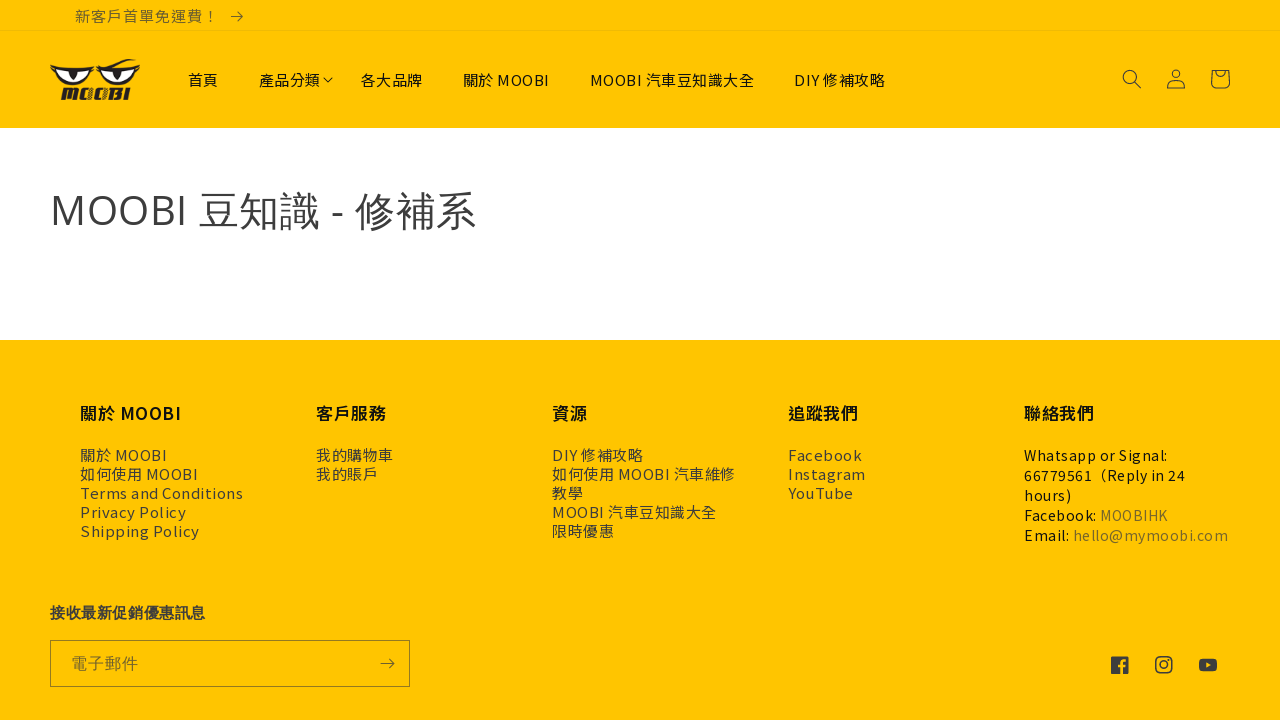

--- FILE ---
content_type: text/css
request_url: https://www.mymoobi.com/cdn/shop/t/193/assets/style--components.css?v=160806433108042830131764728531
body_size: 3454
content:
.mainSection--W{width:100%;padding:40px;background:#fff}.mainSection--Y{width:100%;padding:40px;background:#ffc500}.mainSection--G{width:100%;padding:40px;background:#f3f3f3}.containerGrid{display:grid;grid-template-columns:repeat(4,1fr);gap:1rem}@media screen and (max-width: 600px){.containerGrid{display:block}}.containerGrid .container--full{padding:20px;background-color:#fff;-webkit-box-shadow:2px 2px 4px rgba(60,60,60,.2);box-shadow:2px 2px 4px #3c3c3c33;grid-column:span 4}@media screen and (max-width: 600px){.containerGrid .container--full{margin-bottom:2rem}}.containerGrid .container--half{padding:20px;background-color:#fff;-webkit-box-shadow:2px 2px 4px rgba(60,60,60,.2);box-shadow:2px 2px 4px #3c3c3c33;grid-column:span 2}@media screen and (max-width: 600px){.containerGrid .container--half{margin-bottom:2rem}}.containerGrid .container--forth{padding:20px;background-color:#fff;-webkit-box-shadow:2px 2px 4px rgba(60,60,60,.2);box-shadow:2px 2px 4px #3c3c3c33;grid-column:span 1}@media screen and (max-width: 600px){.containerGrid .container--forth{margin-bottom:2rem}}.h1main,.rte h1,.shopify-policy__container h1{font-family:Noto Sans TC;font-weight:800;font-size:3rem;color:#0f1111;padding:0;margin:0;margin-bottom:2rem;line-height:4.5rem;letter-spacing:.5px}.h2main,.landing__section__container h1,.repairNavi__section h1,.article__section__main .article__section__meta__h1,.article__section__container h1{font-family:Noto Sans TC;font-weight:600;font-size:2.6rem;color:#0f1111;padding:0;margin:0;margin-bottom:2rem;line-height:3.9rem;letter-spacing:.5px}.h3main,.landing__section__container h2,.repairNavi__section h2,.article__section__container h3,.article__section__container h2,.moobiPoints_Widget h3,.cart_section_standard_container_title{font-family:Noto Sans TC;font-weight:600;font-size:2.1rem;color:#0f1111;padding:0;margin:0;margin-bottom:2rem;line-height:3.15rem;letter-spacing:.5px}.h4main,.landing__section__container h4,.landing__section__container h3,.repairNavi__section h4,.repairNavi__section h3,.article__section__main h3,.product_section_standard_pricing .linked_vendor a,.product_section_standard_description h3,.TSClient__section__grid__sideBar h3{font-family:Noto Sans TC;font-weight:600;font-size:1.9rem;color:#0f1111;padding:0;margin:0;margin-bottom:2rem;line-height:2.85rem;letter-spacing:.5px}.h4main01{font-family:Noto Sans TC;font-weight:800;font-size:1.9rem;color:#0f1111;padding:0;margin:0;margin-bottom:2rem;line-height:2.85rem;letter-spacing:.5px}.h5main,.repairNavi__section .TS__AC__section h4,.moobiPoints__block__redeem__warpper .moobiPoints__block__redeemOption__item .redeemItemTitle,.cart_section_standard_container h3,.product_main_section_standard .product_description_wrapper_title,.product_section_standard_description .linkvendorWrapper span,.TSClient__section__grid__sideBar h4,.dynamic_homepageSection_grid h3,.dynamic_homepageSection_grid h4{font-family:Noto Sans TC;font-weight:600;font-size:1.7rem;color:#0f1111;padding:0;margin:0;margin-bottom:2rem;line-height:2.55rem;letter-spacing:.5px}.h6main,.repairNavi__section .repairNavi__partSelector__section__container__grid__col h3,.redeem_product_contentWrapper .redeemItemProductTitle,.product_main_section_standard .frequently_bought_together_container ul li a h4,.product_main_section_standard .frequently_bought_together_container ul h4 span,.product_main_section_standard .product_qna_wrapper .accordion,.dynamic_homepageSection_grid .dynamic_homepageSection_grid_item_2fr_container_old h3,.dynamic_homepageSection_grid h2{font-family:Noto Sans TC;font-weight:500;font-size:1.5rem;color:#0f1111;padding:0;margin:0;margin-bottom:2rem;line-height:2.25rem;letter-spacing:.5px}.paragraph01,.menu-drawer__navigation ul li a,.menu-drawer__navigation ul li .menu-drawer__menu-item,.menu-drawer__navigation .menu-drawer__inner-submenu button,.landing__section__container p,.landing__section__container span,.landing__section__container li,.repairNavi__section p,.article__section__main p,.moobiPoints__block .order-history thead tr,.moobiPoints__block .order-history tbody tr,.moobiPoints__block .responsive-table tr,.moobiPoints__block .pagination ul li,.moobiPoints_Widget .currentVIPDescription,.product_section_standard_description .linkvendorWrapper a,header-menu .link,header-menu .customer a,header-menu .multicolumn-card__info,.header__inline-menu .link,.header__inline-menu .customer a,.header__inline-menu .multicolumn-card__info,.announcement_bar_section .link,.announcement_bar_section .customer a,.announcement_bar_section .multicolumn-card__info{font-family:Noto Sans TC;font-weight:400;font-size:1.5rem;padding:0;margin:0;color:#0f1111;line-height:2.175rem;letter-spacing:.5px;margin-bottom:1.5rem}.paragraph01L{font-family:Noto Sans TC;font-weight:300;font-size:1.5rem;padding:0;margin:0;color:#0f1111;line-height:2.175rem;letter-spacing:.5px;margin-bottom:1.5rem}.paragraph02,.metafield-rich_text_field li,.metafield-rich_text_field p,.rte p,.rte .right_col,.shopify-policy__container p,.shopify-policy__container .right_col,.TSClient__section input,select,.repairNavi__section .TS__AC__section p,.article__section__main .snippet_repairArticle_meta_table,.article__section__container p,.article__section__container span,.moobiPoints__block .order-history thead tbody,.moobiPoints__block .order-history tbody tbody,.moobiPoints__block .responsive-table tbody,.moobiPoints__block p,.moobiPoints__block textarea,.moobiPoints__block__redeem__warpper .moobiPoints__block__redeemOption__item .redeemItemDescription,.moobiPoints__block__redeem__warpper .redeemItemRemark,.moobiPoints_Widget p,.cart_section_standard_container span,.cart_section_standard_container p,.product_section_standard_pricing .price_shippingPolicy_wrapper h4,.product_section_standard_pricing .price_shippingPolicy_wrapper li,.product_main_section_standard .product_qna_wrapper .accordion-content p,.product_main_section_standard .product_description_wrapper_content,.breadCrumbs__Wrapper a,.breadCrumbs__Wrapper .breadCrumbsText:after,.product_section_standard_description ul li,.TSClient__section__grid__sideBar .priceInput__container span,.multicolumn-card__info .rte,.dynamic_homepageSection_grid p,.highlight01,.moobiPoints__block__redeem__warpper .redeemItemDiscountCode,.cart_section_standard_container span.badge,.interaction02,.product_section_standard_pricing .priceBlock_trustBadge,.product_main_section_standard .product_qna_wrapper .accordion-content a{font-family:Noto Sans TC;font-weight:400;font-size:1.4rem;padding:0;margin:0;color:#0f1111;line-height:2.03rem;letter-spacing:.5px;margin-bottom:1.5rem}.paragraph02L{font-family:Noto Sans TC;font-weight:300;font-size:1.4rem;padding:0;margin:0;color:#0f1111;line-height:2.03rem;letter-spacing:.5px;margin-bottom:1.5rem}.interaction02,.product_section_standard_pricing .priceBlock_trustBadge,.product_main_section_standard .product_qna_wrapper .accordion-content a{color:#1994be;-webkit-transition:color .15s ease-out;transition:color .15s ease-out;margin:0;cursor:pointer}.interaction02:hover,.product_section_standard_pricing .priceBlock_trustBadge:hover,.product_main_section_standard .product_qna_wrapper .accordion-content a:hover{color:#007185}.paragraph03,.moobiPoints_Widget .moobiPoint_informatoin,.TSClient__section__grid__sideBar .sortBy__container label,.TSClient__section__grid__sideBar .standardFilters label,.TSClient__section__grid__sideBar .facetFilter__data label,.filterBox span,.highlight02{font-family:Noto Sans TC;font-weight:400;font-size:1.2rem;padding:0;margin:0;color:#0f1111;line-height:1.74rem;letter-spacing:.5px;margin-bottom:1.5rem}.price01,.moobiPoints_Widget .moobiPoints__block__currentPoint,.product_section_standard_pricing .price03,.product_section_standard_pricing .moobiPoints_Widget .markerPoint,.moobiPoints_Widget .product_section_standard_pricing .markerPoint{display:inline-block;font-family:Outfit;font-weight:600;font-size:2.7rem;padding:0;margin:0;color:#0f1111;line-height:2.7rem;margin-bottom:3rem}.price01L{display:inline-block;font-family:Outfit;font-weight:400;font-size:2.7rem;padding:0;margin:0;color:#0f1111;line-height:2.7rem;margin-bottom:3rem}.price02{display:inline-block;font-family:Outfit;font-weight:600;font-size:2.2rem;padding:0;margin:0;color:#0f1111;line-height:2.2rem;margin-bottom:3rem}.price03,.moobiPoints_Widget .markerPoint{display:inline-block;font-family:Outfit;font-weight:400;font-size:2.2rem;padding:0;margin:0;color:#0f1111;line-height:2.2rem;margin-bottom:3rem}.price03Red{display:inline-block;font-family:Outfit;font-weight:200;font-size:2.2rem;padding:0;margin:0;color:#0f1111;line-height:2.2rem;margin-bottom:3rem;color:#f31d4f;margin-right:.5rem}.price04,.redeem_product_contentWrapper .redeemItemProductPrice,.cart_section_standard_container span.cart_section_discountItem_grid_item_content_price,.TSClient__section__grid__sideBar .priceInput__container input,.dynamic_homepageSection_grid .grid_item__content__price{display:inline-block;font-family:Outfit;font-weight:400;font-size:1.8rem;padding:0;margin:0;color:#0f1111;line-height:1.8rem;margin-bottom:3rem}.price04Red{display:inline-block;font-family:Outfit;font-weight:200;font-size:1.8rem;padding:0;margin:0;color:#0f1111;line-height:1.8rem;margin-bottom:3rem;color:#f31d4f;margin-right:.5rem}.price04Lline,.cart_section_standard_container span.cart_section_discountItem_grid_item_content_comparedAt{display:inline-block;font-family:Outfit;font-weight:200;font-size:1.8rem;padding:0;margin:0;color:#0f1111;line-height:1.8rem;margin-bottom:3rem;text-decoration:line-through;margin-bottom:.5rem;display:block}.price05Lline,.price05LlineRed{display:inline-block;font-family:Outfit;font-weight:200;font-size:1.6rem;padding:0;margin:0;color:#0f1111;line-height:1.6rem;margin-bottom:3rem;text-decoration:line-through;margin-bottom:.5rem;display:block}.price05LlineRed{color:#f31d4f}.highlight01,.moobiPoints__block__redeem__warpper .redeemItemDiscountCode,.cart_section_standard_container span.badge,.highlight02{padding:.5rem 1rem;background-color:#ffc500;width:-webkit-fit-content;width:-moz-fit-content;width:fit-content;font-style:italic;border-radius:2rem;margin-bottom:.5rem}.button01,.product-form__submit,ajax-addtocartbutton.product-form__submit,.redeem_product_contentWrapper .redeem_button,.product_section_standard_pricing .product-form__buttons button,.product_main_section_standard .frequently_bought_together_container button{display:block;padding:.6rem;background-color:#ffc500;border:0 solid #fff;border-radius:3rem;-webkit-box-shadow:1px 2px 4px 1px rgba(96,96,96,.1882352941);box-shadow:1px 2px 4px 1px #60606030;color:#0f1111;-webkit-transition:background-color .15s ease-out;transition:background-color .15s ease-out;margin-bottom:1rem;text-align:center;cursor:pointer;font-size:1.6rem;font-family:Noto Sans TC}.button01:hover,.product-form__submit:hover,.redeem_product_contentWrapper .redeem_button:hover,.product_section_standard_pricing .product-form__buttons button:hover,.product_main_section_standard .frequently_bought_together_container button:hover{background-color:#ecb80e}.button02,.TSClient__section__grid__sideBar .standardFilters label,.TSClient__section__grid__sideBar .facetFilter__data label,.dynamic_homepageSection_grid .collection_button,.filterBox label{display:block;padding:.6rem;background-color:#fff;border:2pt solid #0f1111;border-radius:3.2rem;-webkit-box-shadow:1px 2px 4px 1px rgba(96,96,96,.1882352941);box-shadow:1px 2px 4px 1px #60606030;color:#0f1111;-webkit-transition:background-color .15s ease-out;transition:background-color .15s ease-out;margin-bottom:1rem;text-align:center;cursor:pointer;font-size:1.4rem;font-family:Noto Sans TC}.button02:hover,.TSClient__section__grid__sideBar .standardFilters label:hover,.TSClient__section__grid__sideBar .facetFilter__data label:hover,.dynamic_homepageSection_grid .collection_button:hover,.filterBox label:hover{background-color:#c8c8c8}.button03,#productReview_block input::-webkit-file-upload-button,#filter__btn,.TSClient__section__grid__sideBar .sortBy__container label{display:block;padding:.6rem;background-color:#1994be;border:0pt solid #0f1111;border-radius:3rem;-webkit-box-shadow:1px 2px 4px 1px rgba(96,96,96,.1882352941);box-shadow:1px 2px 4px 1px #60606030;color:#0f1111;-webkit-transition:background-color .15s ease-out;transition:background-color .15s ease-out;margin-bottom:1rem;text-align:center;cursor:pointer;font-size:1.4rem;font-family:Noto Sans TC}.button03:hover,#productReview_block input:hover::-webkit-file-upload-button,#filter__btn:hover,.TSClient__section__grid__sideBar .sortBy__container label:hover{background-color:#007185}.button04{display:block;padding:.6rem;background-color:#0f1111;border:0pt solid #0f1111;border-radius:3rem;-webkit-box-shadow:1px 2px 4px 1px rgba(96,96,96,.1882352941);box-shadow:1px 2px 4px 1px #60606030;color:#ffc500;-webkit-transition:background-color .15s ease-out;transition:background-color .15s ease-out;margin-bottom:1rem;text-align:center;cursor:pointer;font-size:1.6rem;font-family:Noto Sans TC}.button04:hover{background-color:#0f1111}.productCard01{width:100%;border-radius:1rem;border:1px solid #c8c8c8;overflow:hidden;-webkit-box-shadow:2px 2px 4px rgba(60,60,60,0);box-shadow:2px 2px 4px #3c3c3c00}.productCard01 .imgWrapper{width:100%;aspect-ratio:1}.productCard01 .imgWrapper img{width:100%;height:100%;-o-object-fit:cover;object-fit:cover}.productCard01 .contentWrapper{padding:2rem;margin-bottom:2rem}.productCard01 .button01,.productCard01 .product-form__submit,.productCard01 .redeem_product_contentWrapper .redeem_button,.redeem_product_contentWrapper .productCard01 .redeem_button,.productCard01 .product_section_standard_pricing .product-form__buttons button,.product_section_standard_pricing .product-form__buttons .productCard01 button,.productCard01 .product_main_section_standard .frequently_bought_together_container button,.product_main_section_standard .frequently_bought_together_container .productCard01 button,.productCard01 .button02,.productCard01 .TSClient__section__grid__sideBar .standardFilters label,.TSClient__section__grid__sideBar .standardFilters .productCard01 label,.productCard01 .TSClient__section__grid__sideBar .facetFilter__data label,.TSClient__section__grid__sideBar .facetFilter__data .productCard01 label,.productCard01 .dynamic_homepageSection_grid .collection_button,.dynamic_homepageSection_grid .productCard01 .collection_button,.productCard01 .filterBox label,.filterBox .productCard01 label,.productCard01 .button03,.productCard01 #productReview_block input::-webkit-file-upload-button,#productReview_block .productCard01 input::-webkit-file-upload-button,.productCard01 #filter__btn,.productCard01 .TSClient__section__grid__sideBar .sortBy__container label,.TSClient__section__grid__sideBar .sortBy__container .productCard01 label{margin:2rem}.accordion{padding:1.5rem .5rem;border-top:1px solid #c8c8c8;position:relative}.accordion h4{margin:0}.accordion .contentWrapper{height:0px;margin-top:0rem;overflow-y:hidden;-webkit-animation:autoHeight .8s linear forwards 1s;animation:autoHeight .8s linear forwards 1s}.accordion .contentWrapper .h5main,.accordion .contentWrapper .repairNavi__section .TS__AC__section h4,.repairNavi__section .TS__AC__section .accordion .contentWrapper h4,.accordion .contentWrapper .moobiPoints__block__redeem__warpper .moobiPoints__block__redeemOption__item .redeemItemTitle,.moobiPoints__block__redeem__warpper .moobiPoints__block__redeemOption__item .accordion .contentWrapper .redeemItemTitle,.accordion .contentWrapper .cart_section_standard_container h3,.cart_section_standard_container .accordion .contentWrapper h3,.accordion .contentWrapper .product_main_section_standard .product_description_wrapper_title,.product_main_section_standard .accordion .contentWrapper .product_description_wrapper_title,.accordion .contentWrapper .product_section_standard_description .linkvendorWrapper span,.product_section_standard_description .linkvendorWrapper .accordion .contentWrapper span,.accordion .contentWrapper .TSClient__section__grid__sideBar h4,.TSClient__section__grid__sideBar .accordion .contentWrapper h4,.accordion .contentWrapper .dynamic_homepageSection_grid h3,.dynamic_homepageSection_grid .accordion .contentWrapper h3,.accordion .contentWrapper .dynamic_homepageSection_grid h4,.dynamic_homepageSection_grid .accordion .contentWrapper h4,.accordion .contentWrapper .h6main,.accordion .contentWrapper .repairNavi__section .repairNavi__partSelector__section__container__grid__col h3,.repairNavi__section .repairNavi__partSelector__section__container__grid__col .accordion .contentWrapper h3,.accordion .contentWrapper .redeem_product_contentWrapper .redeemItemProductTitle,.redeem_product_contentWrapper .accordion .contentWrapper .redeemItemProductTitle,.accordion .contentWrapper .product_main_section_standard .frequently_bought_together_container ul li a h4,.product_main_section_standard .frequently_bought_together_container ul li a .accordion .contentWrapper h4,.accordion .contentWrapper .product_main_section_standard .frequently_bought_together_container ul h4 span,.product_main_section_standard .frequently_bought_together_container ul h4 .accordion .contentWrapper span,.accordion .contentWrapper .product_main_section_standard .product_qna_wrapper .accordion,.product_main_section_standard .product_qna_wrapper .accordion .contentWrapper .accordion,.accordion .contentWrapper .dynamic_homepageSection_grid h2,.dynamic_homepageSection_grid .accordion .contentWrapper h2{margin-bottom:.5rem}.accordion:after{content:"";position:absolute;display:block;right:1rem;top:2.1rem;background-color:#0f1111;width:10px;height:10px;clip-path:polygon(50% 0%,0% 100%,100% 100%);-webkit-transform:rotate(180deg);transform:rotate(180deg);-webkit-transition:-webkit-transform;transition:-webkit-transform;transition:transform;transition:transform,-webkit-transform;-webkit-transition-duration:.2s;transition-duration:.2s;cursor:pointer}.priceBox{border:1px solid #c8c8c8;border-radius:.8rem;padding:2rem}.priceBox .delivery,.priceBox .terms{margin-bottom:2rem}.priceBox .delivery ul,.priceBox .terms ul{-webkit-padding-start:2rem;padding-inline-start:2rem}.priceBox .delivery li.paragraph02,.priceBox .delivery .metafield-rich_text_field li,.metafield-rich_text_field .priceBox .delivery li,.priceBox .delivery .rte li.right_col,.rte .priceBox .delivery li.right_col,.priceBox .delivery .shopify-policy__container li.right_col,.shopify-policy__container .priceBox .delivery li.right_col,.priceBox .delivery .article__section__main li.snippet_repairArticle_meta_table,.article__section__main .priceBox .delivery li.snippet_repairArticle_meta_table,.priceBox .delivery .moobiPoints__block__redeem__warpper .moobiPoints__block__redeemOption__item li.redeemItemDescription,.moobiPoints__block__redeem__warpper .moobiPoints__block__redeemOption__item .priceBox .delivery li.redeemItemDescription,.priceBox .delivery .moobiPoints__block__redeem__warpper li.redeemItemRemark,.moobiPoints__block__redeem__warpper .priceBox .delivery li.redeemItemRemark,.priceBox .delivery .product_section_standard_pricing .price_shippingPolicy_wrapper li,.product_section_standard_pricing .price_shippingPolicy_wrapper .priceBox .delivery li,.priceBox .delivery .product_main_section_standard li.product_description_wrapper_content,.product_main_section_standard .priceBox .delivery li.product_description_wrapper_content,.priceBox .delivery .breadCrumbs__Wrapper li.breadCrumbsText:after,.breadCrumbs__Wrapper .priceBox .delivery li.breadCrumbsText:after,.priceBox .delivery .product_section_standard_description ul li,.product_section_standard_description ul .priceBox .delivery li,.priceBox .delivery .multicolumn-card__info li.rte,.multicolumn-card__info .priceBox .delivery li.rte,.priceBox .delivery li.interaction02,.priceBox .delivery .product_section_standard_pricing li.priceBlock_trustBadge,.product_section_standard_pricing .priceBox .delivery li.priceBlock_trustBadge,.priceBox .delivery li.highlight01,.priceBox .delivery .moobiPoints__block__redeem__warpper li.redeemItemDiscountCode,.moobiPoints__block__redeem__warpper .priceBox .delivery li.redeemItemDiscountCode,.priceBox .delivery li.paragraph03,.priceBox .delivery .moobiPoints_Widget li.moobiPoint_informatoin,.moobiPoints_Widget .priceBox .delivery li.moobiPoint_informatoin,.priceBox .delivery li.highlight02,.priceBox .delivery li.paragraph02L,.priceBox .terms li.paragraph02,.priceBox .terms .metafield-rich_text_field li,.metafield-rich_text_field .priceBox .terms li,.priceBox .terms .rte li.right_col,.rte .priceBox .terms li.right_col,.priceBox .terms .shopify-policy__container li.right_col,.shopify-policy__container .priceBox .terms li.right_col,.priceBox .terms .article__section__main li.snippet_repairArticle_meta_table,.article__section__main .priceBox .terms li.snippet_repairArticle_meta_table,.priceBox .terms .moobiPoints__block__redeem__warpper .moobiPoints__block__redeemOption__item li.redeemItemDescription,.moobiPoints__block__redeem__warpper .moobiPoints__block__redeemOption__item .priceBox .terms li.redeemItemDescription,.priceBox .terms .moobiPoints__block__redeem__warpper li.redeemItemRemark,.moobiPoints__block__redeem__warpper .priceBox .terms li.redeemItemRemark,.priceBox .terms .product_section_standard_pricing .price_shippingPolicy_wrapper li,.product_section_standard_pricing .price_shippingPolicy_wrapper .priceBox .terms li,.priceBox .terms .product_main_section_standard li.product_description_wrapper_content,.product_main_section_standard .priceBox .terms li.product_description_wrapper_content,.priceBox .terms .breadCrumbs__Wrapper li.breadCrumbsText:after,.breadCrumbs__Wrapper .priceBox .terms li.breadCrumbsText:after,.priceBox .terms .product_section_standard_description ul li,.product_section_standard_description ul .priceBox .terms li,.priceBox .terms .multicolumn-card__info li.rte,.multicolumn-card__info .priceBox .terms li.rte,.priceBox .terms li.interaction02,.priceBox .terms .product_section_standard_pricing li.priceBlock_trustBadge,.product_section_standard_pricing .priceBox .terms li.priceBlock_trustBadge,.priceBox .terms li.highlight01,.priceBox .terms .moobiPoints__block__redeem__warpper li.redeemItemDiscountCode,.moobiPoints__block__redeem__warpper .priceBox .terms li.redeemItemDiscountCode,.priceBox .terms li.paragraph03,.priceBox .terms .moobiPoints_Widget li.moobiPoint_informatoin,.moobiPoints_Widget .priceBox .terms li.moobiPoint_informatoin,.priceBox .terms li.highlight02,.priceBox .terms li.paragraph02L{margin:0}.priceBox .terms{margin-bottom:0rem}.priceBox .quantity{margin-bottom:2rem}.productInfo .perks,.productInfo .short{margin-bottom:1rem}.productInfo .features ul{-webkit-padding-start:2rem;padding-inline-start:2rem}.productInfo .features ul li{margin:0;margin-bottom:.25rem;padding:0}.productInfo .videoWrapper{position:relative;padding-bottom:56.25%;border-radius:.8rem;height:0;overflow:hidden;max-width:100%;background:#000}.productInfo .videoWrapper iframe{position:absolute;top:0;left:0;width:100%;height:100%}.filterBox{border:1px solid #c8c8c8;border-radius:.8rem;padding:2rem}.filterBox .subSection{margin-bottom:2rem}.filterBox input[type=checkbox]{display:none}.filterBox label{font-size:1rem;display:inline-block;padding:.25rem .8rem;border:1.5pt solid #0f1111}header-menu .link,header-menu .customer a,header-menu .multicolumn-card__info,.header__inline-menu .link,.header__inline-menu .customer a,.header__inline-menu .multicolumn-card__info,.announcement_bar_section .link,.announcement_bar_section .customer a,.announcement_bar_section .multicolumn-card__info{padding:.5rem 2rem;margin-bottom:0}.TSClient__section__grid__sideBar .standardFilters label,.TSClient__section__grid__sideBar .facetFilter__data label{padding:.5rem 1rem;font-size:1rem;display:inline-block;margin-right:.5rem}.TSClient__section__grid__sideBar .sortBy__container label{padding:.5rem 1rem;font-size:1rem;border:3px solid #000}.TSClient__section__grid__sideBar .priceInput__container__range #progressA{background:#1994be}.TSClient__section__grid__sideBar .priceInput__container__range #progressB{top:-3px}@media screen and (min-width: 651px){#filter__btn{display:none}}#section_main_product_title{margin:0 1rem 1rem}.product_section_standard_description .linkvendorWrapper span,.product_section_standard_description .linkvendorWrapper a{display:inline-block}.product_section_standard_description .linkvendorWrapper{margin-bottom:1rem}.product_section_standard_description ul li{margin-bottom:.25rem}.breadCrumbs__Wrapper .breadCrumbsText{line-height:unset;font-family:unset}.product_main_section_standard .product_description_wrapper_title{margin:0}.product_main_section_standard .product_description_wrapper_content li{margin-bottom:.5rem}.product_main_section_standard .product_qna_wrapper .accordion{padding:0;margin:0;margin-bottom:1rem;text-align:left}.product_main_section_standard .product_qna_wrapper .accordion:after{display:none}.product_main_section_standard .product_qna_wrapper .accordion-content p{margin-bottom:2rem}.product_main_section_standard .product_qna_wrapper .accordion-content a{width:-webkit-fit-content;width:-moz-fit-content;width:fit-content}.product_main_section_standard .frequently_bought_together_container .cbb-frequently-bought-add-button span.translatable{color:#0f1111}.product_section_standard_pricing .linked_vendor{margin:0;padding:0}.product_section_standard_pricing .linked_vendor span{display:none}.product_section_standard_pricing .linked_vendor a{display:inline-block}.product_section_standard_pricing .product-form__buttons{-webkit-transition-property:padding;transition-property:padding;-webkit-transition-duration:.2s;transition-duration:.2s}.product_section_standard_pricing .price_shippingPolicy_wrapper{margin:0;padding:0}.product_section_standard_pricing .price_shippingPolicy_wrapper h4,.product_section_standard_pricing .price_shippingPolicy_wrapper li{margin-bottom:.5rem;list-style-position:inside}div.productComparison__container__grid2S__table__grid5S__title,div.productComparison__container__grid2S__table__grid5S__score,div.productComparison__container__grid2S__table__grid5S__price{margin:0}.products-slide-item-container select{border-radius:.5rem}.cart-item__name.h6main,.repairNavi__section .repairNavi__partSelector__section__container__grid__col h3.cart-item__name,.redeem_product_contentWrapper .cart-item__name.redeemItemProductTitle,.dynamic_homepageSection_grid h2.cart-item__name,.dynamic_homepageSection_grid .dynamic_homepageSection_grid_item_2fr_container_old h3.cart-item__name,.product_main_section_standard .product_qna_wrapper .cart-item__name.accordion,.product_main_section_standard .frequently_bought_together_container ul h4 span.cart-item__name,.product_main_section_standard .frequently_bought_together_container ul li a h4.cart-item__name{line-height:2rem}.cart_section_standard_container{padding:2rem;border:1px solid;max-width:1000px;border-radius:1rem}.cart_section_standard_container.highlightYellow{border-left:5px solid #ffc500}.cart-notification__links button{width:100%}.progressbar-wrapper{padding:2rem}.progressbar-wrapper .price04,.progressbar-wrapper .redeem_product_contentWrapper .redeemItemProductPrice,.redeem_product_contentWrapper .progressbar-wrapper .redeemItemProductPrice,.progressbar-wrapper .dynamic_homepageSection_grid .grid_item__content__price,.dynamic_homepageSection_grid .progressbar-wrapper .grid_item__content__price,.progressbar-wrapper .TSClient__section__grid__sideBar .priceInput__container input,.TSClient__section__grid__sideBar .priceInput__container .progressbar-wrapper input,.progressbar-wrapper .cart_section_standard_container span.cart_section_discountItem_grid_item_content_price,.cart_section_standard_container .progressbar-wrapper span.cart_section_discountItem_grid_item_content_price{margin-bottom:1rem}.progressbar-wrapper .progress-container{width:calc(100% - 8ch);display:inline-block;margin:0}.progressbar-wrapper .freeshippingmessage_wrapper{display:-webkit-box;display:-ms-flexbox;display:flex}.progressbar-wrapper span{margin-bottom:0}.progressbar-wrapper svg{width:1.2rem;color:#ffc500;fill:#ffc500;margin-right:.2rem}.moobiPoints_Widget,.moobiPoints_Widget .moobiPoints__block__availableTiers__warpper__grid{border-radius:1rem}.moobiPoints__block .order-history{max-width:1250px}.article__section__container .article__section__container__meta__col .article__section__container_imageWrapper{overflow:hidden;border-radius:1rem}.repairNavi__section .TS__AC__section .TS__AC__results__container__grid__card__media{margin-bottom:1rem}#productReview_block input::-webkit-file-upload-button{font-size:1.2rem}.TSClient__section input,select{border-radius:.5rem;border:1px solid;margin-bottom:1rem;width:100%;padding:.5rem;outline:none}.TSClient__section input:focus,select:focus{outline:none;-webkit-box-shadow:none;box-shadow:none}.dynamic_homepageSection_grid_item_1fr_container .singleItem .price04Red{display:block;margin-bottom:.5rem}.dynamic_homepageSection_grid_item_1fr_container .singleItem .price05Lline,.dynamic_homepageSection_grid_item_1fr_container .singleItem .price05LlineRed{display:inline-block;margin-bottom:3rem}.dynamic_homepageSection_grid_item_1fr_container .singleItem .price04,.dynamic_homepageSection_grid_item_1fr_container .singleItem .dynamic_homepageSection_grid .grid_item__content__price,.dynamic_homepageSection_grid .dynamic_homepageSection_grid_item_1fr_container .singleItem .grid_item__content__price,.dynamic_homepageSection_grid_item_1fr_container .singleItem .TSClient__section__grid__sideBar .priceInput__container input,.TSClient__section__grid__sideBar .priceInput__container .dynamic_homepageSection_grid_item_1fr_container .singleItem input,.dynamic_homepageSection_grid_item_1fr_container .singleItem .cart_section_standard_container span.cart_section_discountItem_grid_item_content_price,.cart_section_standard_container .dynamic_homepageSection_grid_item_1fr_container .singleItem span.cart_section_discountItem_grid_item_content_price,.dynamic_homepageSection_grid_item_1fr_container .singleItem .redeem_product_contentWrapper .redeemItemProductPrice,.redeem_product_contentWrapper .dynamic_homepageSection_grid_item_1fr_container .singleItem .redeemItemProductPrice{margin-bottom:.5rem}ajax-addtocartbutton.product-form__submit{width:100%}.imageWrapper{overflow:hidden;aspect-ratio:1;line-height:0}.imageWrapper img{-o-object-fit:cover;object-fit:cover;width:100%;height:100%}.imageWrapper_16R{overflow:hidden;aspect-ratio:1.6;line-height:0}.imageWrapper_16R img{-o-object-fit:cover;object-fit:cover;width:100%;height:100%}.imageWrapper_20r{overflow:hidden;aspect-ratio:2;line-height:0}.imageWrapper_20r img{-o-object-fit:cover;object-fit:cover;width:100%;height:100%}.imageWrapper_30r{overflow:hidden;aspect-ratio:3;line-height:0}.imageWrapper_30r img{-o-object-fit:cover;object-fit:cover;width:100%;height:100%}.product-form__submit{width:100%}.menu-drawer__navigation .menu-drawer__inner-submenu button,.menu-drawer__navigation ul li a,.menu-drawer__navigation ul li .menu-drawer__menu-item{padding:.5rem 2rem;margin:0}@-webkit-keyframes autoHeight{0%{height:0px;margin-top:0rem}to{height:auto;margin-top:2rem}}@keyframes autoHeight{0%{height:0px;margin-top:0rem}to{height:auto;margin-top:2rem}}.metafield-rich_text_field li a{color:#2162a1}.metafield-rich_text_field li a:hover{color:#2162a1;text-decoration:underline}
/*# sourceMappingURL=/cdn/shop/t/193/assets/style--components.css.map?v=160806433108042830131764728531 */


--- FILE ---
content_type: text/css
request_url: https://www.mymoobi.com/cdn/shop/t/193/assets/style--component--loadingSkeleton.css?v=173328242683478070751764728527
body_size: -272
content:
.textSkeleton{display:block;min-height:2.8rem;width:100%;max-width:500px;background-color:#ccc;margin-bottom:5px;color:#ccc0!important;-webkit-animation:1.2s linear 1s infinite running skeletonOpac;animation:1.2s linear 1s infinite running skeletonOpac}.textSkeleton:last-of-type{width:80%}.textSkeleton:first-of-type{width:100%}.imageSkeleton{line-height:0px;background-color:#ccc;-webkit-animation:1.2s linear 1s infinite running skeletonOpac;animation:1.2s linear 1s infinite running skeletonOpac}.imageSkeleton:empty{display:block}@-webkit-keyframes skeletonOpac{0%{background-color:#cccc}50%{background-color:#ccc3}to{background-color:#cccc}}@keyframes skeletonOpac{0%{background-color:#cccc}50%{background-color:#ccc3}to{background-color:#cccc}}.dots3Loader{display:-webkit-inline-box;display:-ms-inline-flexbox;display:inline-flex}.dots3Loader .dot{background:#ffc500;width:10px;height:10px;background-color:#ffc500;border-radius:50%;margin:0 5px;-webkit-animation:dots3loading 1.5s infinite;animation:dots3loading 1.5s infinite}.dots3Loader .dot:empty{display:block}.dots3Loader .dot:nth-child(2){-webkit-animation-delay:.5s;animation-delay:.5s}.dots3Loader .dot:nth-child(3){-webkit-animation-delay:1s;animation-delay:1s}.dots3Loader.grey .dot{background:#949494}@-webkit-keyframes dots3loading{0%{opacity:0}50%{opacity:1}to{opacity:0}}@keyframes dots3loading{0%{opacity:0}50%{opacity:1}to{opacity:0}}
/*# sourceMappingURL=/cdn/shop/t/193/assets/style--component--loadingSkeleton.css.map?v=173328242683478070751764728527 */


--- FILE ---
content_type: text/javascript
request_url: https://www.mymoobi.com/cdn/shop/t/193/assets/script--gTag-custom-engagement_general.js?v=80223127385197323341764728491
body_size: 601
content:
"use strict";var __awaiter=this&&this.__awaiter||function(thisArg,_arguments,P,generator){function adopt(value){return value instanceof P?value:new P(function(resolve){resolve(value)})}return new(P||(P=Promise))(function(resolve,reject){function fulfilled(value){try{step(generator.next(value))}catch(e){reject(e)}}function rejected(value){try{step(generator.throw(value))}catch(e){reject(e)}}function step(result){result.done?resolve(result.value):adopt(result.value).then(fulfilled,rejected)}step((generator=generator.apply(thisArg,_arguments||[])).next())})};class General_gTagHandler{constructor(identifiers,eventName,options){this.eventName=eventName,this.trackingElms=[],this.options=options,identifiers&&identifiers.forEach(el=>{document.querySelectorAll(el.toLowerCase()).forEach(el_1=>{const eventTypeKey=`${this.eventName}_type`.toLowerCase();this.trackingElms.push({element:el_1,identifier:el,type:el_1.dataset[eventTypeKey]||this.eventName+"_defaultLink"})})}),this.articleWidgetIds=[{id:".TS__AC__fitlers__container",type:`${this.eventName}_blog_widget_category`},{id:".pageSelect__container",type:`${this.eventName}_blog_widget_pageSelect`},{id:"#TS__AC__section__container__textField",type:`${this.eventName}_blog_widget_search`}];const linklistenerFnArr=[evt=>{options.dev&&(console.log("dev"),evt.preventDefault())},this.listernerHandler_01],clickListenerFnArr=[evt=>{options.dev&&(console.log("dev"),evt.preventDefault())},this.listernerHandler_02];this.trackingElms.length>0&&this.listenToElmsLinks(this.trackingElms,linklistenerFnArr),this.options.articleWidget&&this.listenToArticleWidget(),this.options.clickElm&&this.listenToElmsClicks(this.options.clickElm,clickListenerFnArr)}findTargetUrl(evt){const targetPath=evt.composedPath();let targetUrl="";for(const target of targetPath)if(target.tagName==="A"){targetUrl=target.href;break}return targetUrl||""}findEngagementType(elm,identifier){const dataKey=identifier.slice(6,-1),defaultType=this.eventName+"_hyperLink";return console.log(dataKey),elm.dataset[dataKey]?elm.dataset[dataKey]:defaultType}formatDataLayerObj(engagement_type,targetUrl,title){return{event:this.eventName,type:engagement_type,targetUrl,title}}fireDataLayer(dataLayerObj){return __awaiter(this,void 0,void 0,function*(){dataLayer&&(dataLayer.push({ecommerce:null}),dataLayer.push(dataLayerObj),dataLayer.push({event:null,type:null,targetUrl:null,title:null}),this.options.dev&&console.log(dataLayerObj))})}listernerHandler_01(evt,elm,identifier,type){return __awaiter(this,void 0,void 0,function*(){try{const engagement_type=type,targetUrl=this.findTargetUrl(evt),dataLayerObj=this.formatDataLayerObj(engagement_type||"",targetUrl,"");dataLayerObj.targetUrl&&dataLayerObj.targetUrl.length>0&&(yield this.fireDataLayer(dataLayerObj))}catch(err){console.log(err)}})}listernerHandler_02(evt,elm,identifier,type){return __awaiter(this,void 0,void 0,function*(){try{console.log(evt);const engagement_type=type,title=elm.innerText||"",dataLayerObj=this.formatDataLayerObj(engagement_type||"","",title);(!dataLayerObj.targetUrl||dataLayerObj.targetUrl.length===0)&&(yield this.fireDataLayer(dataLayerObj))}catch(err){console.log(err)}})}listernerHandler_03(evt,elm,identifier,type){return __awaiter(this,void 0,void 0,function*(){try{const engagement_type=type,title=elm.innerText||"",dataLayerObj=this.formatDataLayerObj(engagement_type||"","",title);(!dataLayerObj.targetUrl||dataLayerObj.targetUrl.length===0)&&(yield this.fireDataLayer(dataLayerObj))}catch(err){console.log(err)}})}listenToElmsLinks(trackingElms,handlers){const self=this;trackingElms.forEach(el=>{const handlerCarrier=(evt,elm=el)=>{handlers.forEach(handler=>{handler.apply(self,[evt,elm.element,elm.identifier,elm.type])})};el.element.addEventListener("click",handlerCarrier)})}listenToArticleWidget(){const self=this;self.articleWidgetIds.forEach(el=>{document.querySelectorAll(el.id).forEach(area=>{area&&area.addEventListener("click",evt=>{if(evt.target.tagName!=="LABEL"){const dataLayerObj=self.formatDataLayerObj(el.type,"",area.innerText||"");dataLayer&&(dataLayer.push({ecommerce:null}),dataLayer.push(dataLayerObj)),self.options.dev}})})})}listenToElmsClicks(trackingIds,handlers){const self=this,trackingElms=[];trackingIds.forEach(el=>{document.querySelectorAll(el.id).forEach(el_01=>{trackingElms.push({element:el_01,identifier:el.id,type:el.type})})}),trackingElms.forEach(el=>{const handlerCarrier=(evt,elm=el)=>{handlers.forEach(handler=>{handler.apply(self,[evt,elm.element,elm.identifier,elm.type])})};el.element.addEventListener("click",handlerCarrier)})}listenToElmsScrolls(trackingIds,handlers){const self=this,trackingElms=[];trackingIds.forEach(el=>{document.querySelectorAll(el.id).forEach(el_01=>{trackingElms.push({element:el_01,identifier:el.id,type:el.type})})}),trackingElms.forEach(el=>{const handlerCarrier=(evt,elm=el)=>{handlers.forEach(handler=>{handler.apply(self,[evt,elm.element,elm.identifier,elm.type])})};el.element.addEventListener("scroll",handlerCarrier)})}}
//# sourceMappingURL=/cdn/shop/t/193/assets/script--gTag-custom-engagement_general.js.map?v=80223127385197323341764728491


--- FILE ---
content_type: text/javascript
request_url: https://www.mymoobi.com/cdn/shop/t/193/assets/script--gTag-custom-engagement_headerMenu.js?v=177794734884934760911764728492
body_size: -459
content:
"use strict";const header_engagement_desktop=new General_gTagHandler(["#HeaderMenu-MenuList-2"],"header_engagement_desktop",{articleWidget:!1,clickElm:[{id:"#Details-HeaderMenu-2",type:"header_engagement_desktop_init"}],dev:!1}),header_engagement_mobile=new General_gTagHandler([".menu-drawer__navigation"],"header_engagement_mobile",{articleWidget:!1,clickElm:[{id:"#Details-menu-drawer-menu-item-2",type:"header_engagement_mobile_init"}],dev:!1});
//# sourceMappingURL=/cdn/shop/t/193/assets/script--gTag-custom-engagement_headerMenu.js.map?v=177794734884934760911764728492


--- FILE ---
content_type: text/javascript
request_url: https://www.mymoobi.com/cdn/shop/t/193/assets/script--gTag-add_to_Cart--standard.js?v=172180184911824261211764728490
body_size: -260
content:
"use strict";const format4A2CHandler=items=>{const jsonArr=[];return items.forEach(el=>{const jsonObj={item_id:el.id,item_name:el.title,currency:"HKD",discount:el.total_discount,item_brand:el.vendor,item_category:el.product_type,item_variant:el.variant_title,price:el.price/100,quantity:el.quantity};jsonArr.push(jsonObj)}),jsonArr},gTag_add_to_cartHandler=async json=>{try{if(typeof dataLayer<"u"){let dataLayerObj={event:"add_to_cart",ecommerce:{items:[]}};if(json&&Array.isArray(json)){const jsonFormated=format4A2CHandler(json);dataLayerObj.ecommerce.items=jsonFormated;let value=0;jsonFormated.forEach(el=>{value=value+(parseFloat(el.price)*el.quantity||1)}),dataLayerObj.ecommerce.value=value,window.location.href.includes("products")&&(dataLayerObj.ecommerce.add_to_cart_type="product_prompt"),window.location.href.includes("car-repairs-tutorial")&&(dataLayerObj.ecommerce.add_to_cart_type="repair_tutorial"),window.location.href.includes("blogs/wisdom")&&(dataLayerObj.ecommerce.add_to_cart_type="wisdom_articles"),window.location.href.includes("/cart")&&(dataLayerObj.ecommerce.add_to_cart_type="cart")}json&&typeof json=="object"&&!Array.isArray(json)&&(dataLayerObj.sku=json.sku,dataLayerObj.ecommerce.add_to_cart_type="standard",dataLayerObj.ecommerce.items.push({item_id:json.id,item_name:json.title,currency:"HKD",discount:json.total_discount,item_brand:json.vendor,item_category:json.product_type,item_variant:json.variant_title,price:json.price/100,quantity:1}),dataLayerObj.ecommerce.value=json.price/100),dataLayer.push({ecommerce:null}),dataLayer.push(dataLayerObj)}}catch(error){console.log(error)}};
//# sourceMappingURL=/cdn/shop/t/193/assets/script--gTag-add_to_Cart--standard.js.map?v=172180184911824261211764728490


--- FILE ---
content_type: text/javascript
request_url: https://www.mymoobi.com/cdn/shop/t/193/assets/script--TSClient_core.js?v=15519478140208863091764728509
body_size: 98
content:
"use strict";var __awaiter=this&&this.__awaiter||function(thisArg,_arguments,P,generator){function adopt(value){return value instanceof P?value:new P(function(resolve){resolve(value)})}return new(P||(P=Promise))(function(resolve,reject){function fulfilled(value){try{step(generator.next(value))}catch(e){reject(e)}}function rejected(value){try{step(generator.throw(value))}catch(e){reject(e)}}function step(result){result.done?resolve(result.value):adopt(result.value).then(fulfilled,rejected)}step((generator=generator.apply(thisArg,_arguments||[])).next())})};class ExtendedTypesenseClient{constructor(){this.searchCollection=(options,collection)=>__awaiter(this,void 0,void 0,function*(){try{const params=ExtendedTypesenseClient.getSearchParams(options);return yield moobiTypeSenseClient.collections(collection).documents().search(params)}catch(error){return console.log(error),null}}),this.searchArticleColZH01=options=>__awaiter(this,void 0,void 0,function*(){return yield this.searchCollection(options,"shopify_articles_zh_01")}),this.searchProductsColZH01=options=>__awaiter(this,void 0,void 0,function*(){return yield this.searchCollection(options,"shopify_products_zh_01")}),this.client=new Typesense.SearchClient({nodes:[{host:"2y9h70d3prw6uv8jp-1.a1.typesense.net",port:"443",protocol:"https"}],apiKey:"itq7jicFo1XypYg2paZKPQx0qxJFgbG6",connectionTimeoutSeconds:2})}static getSearchParams(options){const filterString=options.filterString?`${options.filterBy}:${options.filterString}`:"";return{q:options.q,query_by:options.qby,sort_by:"_text_match:desc",facet_by:options.facetby||"",max_facet_values:50,filter_by:filterString,per_page:options.perPage||50,page:options.pageNo||1}}}const extendedTSClient=new ExtendedTypesenseClient,moobiTypeSenseClient=extendedTSClient.client;
//# sourceMappingURL=/cdn/shop/t/193/assets/script--TSClient_core.js.map?v=15519478140208863091764728509


--- FILE ---
content_type: text/javascript
request_url: https://www.mymoobi.com/cdn/shop/t/193/assets/script--runOncePerDay.js?v=11600620471302491211764728507
body_size: 215
content:
"use strict";var __awaiter=this&&this.__awaiter||function(thisArg,_arguments,P,generator){function adopt(value){return value instanceof P?value:new P(function(resolve){resolve(value)})}return new(P||(P=Promise))(function(resolve,reject){function fulfilled(value){try{step(generator.next(value))}catch(e){reject(e)}}function rejected(value){try{step(generator.throw(value))}catch(e){reject(e)}}function step(result){result.done?resolve(result.value):adopt(result.value).then(fulfilled,rejected)}step((generator=generator.apply(thisArg,_arguments||[])).next())})};class RunOncePerDay{constructor(option){if(this.getStorageKey=()=>{const keyType=this.refactoryTime?"KeepTime":"KeepDays",key="runOncePerDay"+this.callerID+this.fnID+keyType;return JSON.stringify(key)},this.getStoredObject=callerID=>{try{const storedString=localStorage.getItem(this.getStorageKey());return storedString?JSON.parse(storedString):void 0}catch{return console.log("cannot parse JSON, return false"),!1}},this.getStoredDate=callerID=>{const storedObj=this.getStoredObject(callerID);if(storedObj)return storedObj.dayString},this.getStoredTime=callerID=>{const storedObj=this.getStoredObject(callerID);if(storedObj)return storedObj.time},this.getStoredFnID=callerID=>{const storedObj=this.getStoredObject(callerID);if(storedObj)return storedObj.fnID},this.getStoredID=callerID=>{const storedObj=this.getStoredObject(callerID);if(storedObj)return storedObj.callerID},this.getStoredResolveState=callerID=>{const storedObj=this.getStoredObject(callerID);if(storedObj)return storedObj.resolved},this.getToday=()=>new Date().toISOString().split("T")[0],this.getTime=()=>Date.now(),this.createStorage=()=>{const storageObject={callerID:this.callerID,fnID:this.fnID,dayString:this.getToday(),time:this.getTime(),resolved:!1};localStorage.setItem(this.getStorageKey(),JSON.stringify(storageObject))},this.updateStoredDate=resolved=>{const storageObject={callerID:this.callerID,fnID:this.fnID,dayString:this.getToday(),time:this.getTime(),resolved};localStorage.setItem(this.getStorageKey(),JSON.stringify(storageObject))},this.ifToday=()=>{const today=this.getToday(),storedDate=this.getStoredDate(this.callerID),resolved=this.getStoredResolveState(this.callerID);return storedDate?storedDate!==today||resolved!==!0?"failed":"passed":!1},this.ifInTime=()=>{if(!this.refactoryTime)return!1;const timeNow=this.getTime(),storedTime=this.getStoredTime(this.callerID),resolved=this.getStoredResolveState(this.callerID);return storedTime?timeNow-storedTime>=this.refactoryTime||resolved!==!0?"failed":"passed":!1},this.initRunOncePerDay=()=>__awaiter(this,void 0,void 0,function*(){if(!this.getStoredDate(this.callerID)){this.createStorage(),yield this.callBack(this.callerID);return}const today=this.getToday();if(this.ifToday()==="failed"){console.log("call once per day function");try{yield this.callBack(this.callerID),this.updateStoredDate(!0)}catch{console.log(`${this.callerID} rejected.`),yield __awaiter(this,void 0,void 0,function*(){this.rejCallBack&&(yield this.rejCallBack())}),this.updateStoredDate(!1)}return}if(this.ifToday()!=="passed"){console.log("other issues");return}}),this.initRunOncePerTmie=()=>__awaiter(this,void 0,void 0,function*(){if(!this.getStoredDate(this.callerID)){this.createStorage(),yield this.callBack(this.callerID);return}if(this.ifInTime()==="failed"){console.log("call once per day function");try{yield this.callBack(this.callerID),this.updateStoredDate(!0)}catch{console.log(`${this.callerID} rejected.`),yield __awaiter(this,void 0,void 0,function*(){this.rejCallBack&&(yield this.rejCallBack())}),this.updateStoredDate(!1)}return}if(this.ifInTime()!=="passed"){console.log("other issues");return}}),this.callerID=option.callerID,this.callBack=option.callBack,this.fnID=option.fnID,option.refactoryTime?this.refactoryTime=option.refactoryTime:this.refactoryTime=void 0,option.rejCallBack?this.rejCallBack=option.rejCallBack:this.rejCallBack=void 0,this.refactoryTime){this.initRunOncePerTmie();return}this.initRunOncePerDay()}}
//# sourceMappingURL=/cdn/shop/t/193/assets/script--runOncePerDay.js.map?v=11600620471302491211764728507


--- FILE ---
content_type: application/javascript; charset=utf-8
request_url: https://searchanise-ef84.kxcdn.com/preload_data.8c3i6e0g3Q.js
body_size: 17999
content:
window.Searchanise.preloadedSuggestions=['car repair 修補劑','body paints 車身補漆','wax 車蠟','洗車液 car wash','body 車身清潔','atelier 99工房','polishing 拋光劑','windscreen wash 玻璃水','compound 研磨粗蠟','3m 水撥','turtle wax 龜牌','armorall 牛魔王','soft99 蠟','glass cleaner 玻璃清潔','coating 鍍膜劑','soft99 油膜','water repellents 撥水劑','body repairs 車身傷痕修補','tyres & wheels 輪胎清潔','soft99 鍍膜','soft99 補漆筆','car pro','wiper blades 水撥雨刷','mirror 倒後鏡','waterless wash 無水洗車','wheel paints 呔鈴補漆','fuel additives 汽油添加劑','oil film remover 去油膜','windshield repair 玻璃修補','rain drop','洗車 鍍膜','soft99 劑','sponge 海綿','soft 99 研磨','rust removal 除銹','turtle wax','wiper blades 水撥','carpet 地氈','micro fabric towel 微纖毛巾','wheels care 輪胎養護','storage 儲物','雨敵 支裝除油膜劑 glaco glass compound roll on','bumper repairs 泵把修補','補漆筆 honda','美光 洗車','刮花 粗蠟','air spencer','soft99 洗車','雨刷 3m','body 車身補漆','soft 99 補油筆','vacuum cleaner 吸塵機','太陽檔 sun shield','內飾精品 accessories','leather care 真皮護理','雨敵 超持久型','fabric seat 布座','美國製 stp','deodorizers 消臭','rain x','headlights restore 頭燈修復','soft 99 噴油','soft99 泥膠','雨敵 超持久型 glaco ultra','repairs tools 修補輔助工具','wash bottle 洗車噴壼','gel 香膏','rain drop 抹布型','meguiar ultimate','soft99 毛巾','pva cloth 吸水布','non slip mat 防滑墊','ventilator 風口香薰','雨敵 glaco dx 撥水劑','other accessories 其他內飾','glaco mirror coat zero','soft99 噴漆','phone holder 電話架','windscreen repairs 玻璃修補','皮革清潔劑 leather','美光 蠟','soft99 砂紙','touch up paint','fukupika wash & wax gen 5','surface smoother 黏土狀清潔劑','soft99 水刮','雨敵 後視鏡驅水劑 glaco mirror coat zero','光鏡面 洗車蠟水','dashboard 儀表台','冷氣 格','under seat 座椅底型','支裝除油膜劑 glaco','smooth egg','車頭燈去漬鍍膜劑 light one','汽車打蠟機 拋光機','無水洗車噴蠟 fukupika','mazda 補色筆','日產nissan 專用補漆筆','brush 刷子','made in uk 英國製','accessories 配件','clean wiper 水刮','soft 99 玻璃水','金裝滋潤洗車液 meguiar','smooth 香盒','armor all','interior repairs 內裝修補','car cover','devil black','99工房 完美液體研磨套裝','liquid 香水','smooth cologne c-fit','clear coat','fusso coat 12 months wax','carpro reset','強力脫脂劑 silicone','ag block','auto appliance 車用電器','美國龜牌 exterior 1','grocery storage 雜物袋','dusters 清潔掃','glasses anti-fog 眼鏡防霧','carpro spotless','nissan 補油筆','ultimate compound','glaco de cleaner','飛石劃痕 修補套件','tissue holder 紙巾收納','umbrella pockets 傘套','stp 汽油添加劑','雨敵 後視鏡驅水劑','車套車罩 通用型','柴油添加劑 diesel','免水洗車蠟水 打蠟','soft 99 布','龍捲風鍍膜劑 tornado','door protector 門膠','soft99 玻璃','black & decker','toyota 豐田 補漆筆','iron x','bmw 補漆筆','soft 99 油','soft99 去油','soft99 清潔劑','白極洗車蠟水 白色車用','glasses holder 眼鏡架','soft99 畢地','鏡艷固體車蠟 深色車用','ac maintenance 冷氣系統保養','光鏡面 軟蠟','內籠清潔泡泡 cleaner','smooth 香盒型香薰 cologne car fragrance','水垢 清潔','soft99 水撥水','glass stain cleaner','soft 99 bumper putty','trunk organizer 車尾收納','水印清 carpro','luxury gloss','補漆筆專用噴罐組合 touch','paint remover','3m wax','多面立體砂紙 sanding','補漆筆 suzuki','無水洗車玻璃車身兩用撥水打蠟魔術布 fukupika','3m 冷氣','mazda a3d','真皮清潔劑 leather','雨敵 玻璃清潔噴劑 glaco de cleaner','black black','vinyl seats 座椅','baby in car','99工房 耐水砂紙套裝','汽車冷氣清潔劑 automotive','本田honda 專用補漆筆','呔鈴用噴漆 atelier','glaco dx','黑極固蠟 深色車用','全面撥水鍍膜劑 rain','好神輪胎清潔洗鈴水 wheel','鍍膜專用高效洗車液 prime','motor treatment 機油添加劑','audi 補色筆','pro staff','光鏡面軟蠟 new scratch clear car wax mirror finish','gold class','tire wax','soft99 光油','wash and wax','洗 布','柏油殘膠去除劑 asphalt','clay bar','打蠟 拋光','白極軟蠟 白色車用','soft99 去水垢','泵把修補土劑 bumper','強力去鐵粉洗鈴水 iron','強力柏油清潔劑 pitch','air freshener','超強力去水垢玻璃清潔劑 glass','scratch x','極品粗蠟 meguiar','carpro iron','液體鏡面蠟9800號 atelier','完美泡沫噴樽 moobi','seal n shine','mist 噴霧','汽車香薰 車廂內籠空氣清新','bamboo charcoal 竹炭','brake cleaner','日本 carmate','鐵銹柏油 2合1','專業手噴漆打底劑 atelier','soft99 年間防水','glaco ultra','glasses cleaning 眼鏡清潔','soft99 打磨','日本製 soft99','car wash','全面撥水鍍膜劑 rain drop coating','soft99 皮革','t cut','隨時隨地進行修補 補油筆','研磨專用海綿 polishing','龜牌 粗蠟','fusso coat','prime clear','cue 水晶香球替芯','專用補漆筆 touch','touch up','alaunen 超泡沫型洗車液','車鈴鍍膜劑 wheel','噴漆用縐紋膠紙 paper','3m 極致鍍膜水撥','dashboards 儀表台','二液超光澤透明漆 atelier','地毯及絲絨清潔泡 carpet','99工房 強力脫脂劑','歐洲車補漆筆 touch up paint pen for european cars 475 bmw black sapphire p','tesla model','body putty','特快輪胎清潔保護劑 4-x','soft99 dx','完美研磨套裝 body','mercedes benz','除水垢撥水型洗車液 super','clear coating','foam cleaning','metal polish','雨敵 圓型 glaco roll on large application','soft99 膠','water block wax','呔鈴用補漆筆 atelier','德國製 autosol','honda 補漆筆','補漆專用最終噴飾劑 finish','艷王特亮速效噴蠟 luxury gloss','soft99 subaru','ashtray 煙盔缸','加大型 激吸水纖維毛巾','皮革清潔劑 leather cleaner','wiper 水撥','免水洗車速亮蠟水 exterior','smooth cologne','洗車鍍膜2合1洗車液 bachi','silk blaze','強力去鐵粉清潔劑 iron terminator','air touch','plastic restorer','頭枕或扶手上 h33','turtle wax scratch repair','高級上光軟蠟 soft','鬼黑耐久輪胎蠟 black','黑色消光修補筆 touch','鈴 噴漆','鍍膜 去漬','glass compound','雨敵 支裝','99工房 專業手噴漆打底劑','scratch repair','starter kit','charger 車充','除塵掃 interior','擋風玻璃防霧劑 glass','hangers 掛勾衣架','wheel brush','去除輕微的車身刮痕和磨損 修復簡單的損壞','soft99 fusso coat','全能清潔液 multi-purpose','除油膜 3m','高級通用固蠟 general','無水洗車打蠟魔術布 fukupika','99工房 防銹','去銹漬組合 rust','hepa king','毛巾 打蠟','stp 系列最高技術','w jet','洗車 鍍膜液','至尊鍍膜水撥 extreme','4-x 特快輪胎清潔保護劑 4-x','大傷痕用厚畢地 polyester','aluminum putty','turtle wax ice','強力玻璃油膜清潔劑 new','plas senu','油路積碳清 high','蟲漬及鳥類排泄物 快速清潔','carpro reload','車身用去污推泥膠 clay','鑽石水晶蠟王 authentic premium','輔助倒後鏡仔 ew-70','wiper blades','眼神 車頭燈清潔鍍膜劑','玻璃 水垢','橡膠及未塗層樹脂光澤復活劑 rubber','研磨專用擦 compound','body paint','粗蠟 布','不會產生擦拭痕跡 防霧','soft99 除水垢','wash bag','meguiars scratch','pen 總目錄','silicone off 300','激防水固蠟 water','soft99 粗蠟','玻璃鍍膜 噴','body paint gradator','擋風玻璃修補套裝 windshield','好神輪胎刷 tire brush','snow foam','鍍膜 鈴','汽車 冷氣','carpet 地氈地毯','soft 水','gira edge','打蠟前車身去污洗車泥膠 白色及淺色車用','水立方增亮版 carpro hydro2 lite','99工房 修復隊 橡膠及未塗層樹脂光澤復活劑 rubber & plastic parts restoration agent','疏水型雨刷精 hydorphobic','soft99 水','soft 99 水','99工房 多面立體砂紙','soft 99 touch up paint honda 本田','soft99 洗車蠟','soft99 噴','車身清潔泥膠 cleaner','ambi pur','真皮專用清潔打蠟濕巾 leather','水潑 wash 玻璃水','後視鏡 膜','turtle wax premium polishing compound','glaco blave','99工房 專業手噴漆','stickers 車貼','極致車蠟 kiwami','ac products','sanding cube','脫脂 洗車','ceramic spray','3m 車用 膠','曲面多用途雨敵 glaco blave','rain drop tornado','liquid wax','soft 99 補','roompia 汽車內籠專用清潔劑','a plus','car wax','極品磨光粗蠟 premium','金屬擦亮膏 metal','去鐵漬劑 85g防銹油','soft 99 防霧','soft99 水蠟','3m 雨刷精','wd-40 萬能防銹潤滑劑','soft 99 車蠟','車身貼紙清除劑 sticker','強力去水垢清潔軟蠟 銀粉及深色車用','99工房 強力脫脂劑 silicone off 300','soft99 smooth egg platinum coating liquid','soft 99 臘','pitch cleaner','toyota 豐田','光鏡面 洗車水','wheel dust blocker','benz silver','補 漆 花痕','納米除菌消臭煙霧彈 nano','soft 99 wax','glaco glass compound roll','車頭燈去漬鍍膜劑 light','soft99 固蠟','f body cover','speed wax','roompia 內裝塑料保養油 instant interior gloss','龜牌turtle wax','車套車罩 suv型','aion plas','soft99 軟蠟','高質微纖洗車毛巾 micro','soft99 柏油','aion 吸水王','輔助倒後鏡 ew-69','完美液體研磨套裝 atelier','nano air','coating wax','maroon red','audi a3','auto care','light one','stp 全動力油路通','汽車 鏡','納米解臭香盒 nano','handles 扶手','soft99 油','carpro trix','極致塑膠纖維修復劑 outlast','soft99 布','smooth c-fit','compound 海綿','compound trio','膠 移除','carpro lift','99工房 小傷痕用畢地-淺色','鍍膜 玻璃','多功能機油汽油添加劑 multipurpose','去顏料噴劑 paint','nu finish','呔鈴鋁製品用修補畢地 aluminum','塑膠 刮痕','body cover','水垢 洗車液','soft99 水漬','carall cue','wheel & tire cleaner','99工房 光硬化畢地','car fragrance','銀極洗車蠟水 淺色及金屬色車用','柔帝王洗車毛巾 kaiser','5合1燃油系統清潔劑 ultra','ceramic coating','toyota 3r9','太陽檔 shield','iron terminator','99工房 液體鏡面蠟9800號','glass cleaner','bumper primer','spray wax','rubbish bin 垃圾筒','除蟲漬去柏油洗車海綿 remover','3m 除油膜','suzuki 補','autosol metal polish','ultimate polish','3m 皮','benz white','99工房 打蠟前車身去污劑','carpro clarify','fukupika 擋風玻璃防霧劑','soft 99 灰','extra gold','all wheel cleaner','補漆筆 日產','soft99 泥','soft99 玻璃水','引擎添加劑 潤滑劑','輪胎鍍膜光亮保護劑 digloss','鍍膜洗車液 carpro','fukupika gen 5','carpro hydro2','finish spray for air touch','extra gold treatment','car glass','usb 充電盤','super cloth','鐵銹清洗車泡泡 carpro','bmw series','soft99 免水','玻璃用超強力除油膜濕巾 glaco','soft99 wax','3m 至尊鍍膜水撥','hybrid solutions','all metal polish','soft 99 洗車','quik detailer','激吸水纖維毛巾 super','silicone off','打蠟 花痕','3d pink','呔鈴鐵粉溶解清潔劑 strong','玻璃清潔液 glass cleaner','at f','ultimate wax','龍捲風鍍膜劑 補充裝 380ml','99工房 修復隊','ech2o waterless','蠟 膠','napolex broadway','鬆弛熊安全帶套 w85mm×','車 cam','ultra fuel system cleaner 5 in 1','giga 替芯','美光 玻璃','日本製 soft99 洗車用泥膠','soft99 補土','wash mist','玻璃 防水','alaunen 柔帝王洗車毛巾','giga clipia','cue air','ceramic detailer','雙面洗車海綿手套 microfibre','洗車時可用作水桶 放置行李','燃油添加劑 gas','paste wax','車內擴香罐 汽車香薰','x07 black','美化保護液 armor all protectant','鍍膜施工車專用修復型去漬清潔劑 refresh','不銹鋼及鉻合金擦亮膏 stainless','微細纖維洗車手套 meguiar','雨敵 噴霧型 glaco mist type','car cleaner','piano polishing','p 牌','s s','99工房 完美液體研磨套裝 atelier 99 liquid compound set','bug out','cleaner wax','玻璃抹布 microfiber glass cleaning cloth','soft99 雨','cleaner clay','touch up pen','uv putty','99工房 畢地','kiwami wax','soft99 潤滑','軟頂蓬等 500ml','glaco roll on large application','glass stain','soft99 鐵','長久附著的剎車灰塵和鐵粉 酸性的強力清潔劑','碳紋黑色 umbrella','除蟲漬去柏油洗車海綿 remover sponge','垃圾筒 ed-63','touch up pen x-1','本田honda 專用補漆筆 touch up paint pen','masking tape','broadway 270mm','wiper wash','3m 膠紙','hanging decorations 掛飾','leather cleaner','鋁合金擦亮膏 aluminum','wash 玻璃水','水印清 spotless 的主要功能是什麼','黑極洗車蠟水 深色車用','ice seal & shine','brake dust','carpro bug-out','修復隊 橡膠及未塗層樹脂光澤復活劑 rubber','trim restorer','3m 車用 膠水','光鏡面軟蠟 深色車用','99工房 蠟','soft99 雨敵 glaco dx 撥水劑','nh-830m lunar silver m','air-touch 專用淡化修飾液','air spencer freshener','光鏡面 洗車蠟水車','car m','soft99 rain drop','suzuki jimny','carall air','compound sheet','氟素鍍膜防水固蠟 fusso','艷王特亮速效噴蠟 luxury','強力去鐵粉洗鈴水 iron terminator','car care','車身清潔推泥膠 perfect-it','最終拋光細研磨劑 compound','吸水王 合成羚羊皮巾 plas senu l301','gold class car wash shampoo','儀表台吸盤型電話架 fizz-974','極致洗車蠟水 kiwami','soft99 鈴','air-touch 專用噴霧型套裝 淡化修飾液 finishing kit gradator','liquid compound','soft99 漆','touch up pen x-2','日本製 soft99 bumper','水潑 水','鐵銹清 carpro iron x','全能清潔液 multi-purpose cleaner','car wash shampoo','萬事得mazda 專用補漆筆','極品電鍍車鈴拋光劑 all','輕易把空間的異味完全消除 納米粒子中的消臭成份更可深入物料纖維的','anti fog','高質微纖毛巾 優惠孖裝','rain drop coating','油污及頑固鳥糞蟲漬 強化原有的鍍膜','body gradator','海綿抹布 比一般海綿或毛巾吸水更快更多和快乾','soft99 1g3','soft 99 霧','cue glyph','finish spray','啞色防反光效果 同時適合修復褪色劣化的水撥','超濃縮雨刷玻璃水 windscreen','去花痕粗研磨劑 compound','新強力泡沫座位絲絨清潔乾洗劑 new','美光 陶瓷合成車身護理噴霧','玻璃清潔液 glass','carpro 鐵銹清','99工房 專業手噴漆打底劑 atelier 99 body paint primary surfacer','剎車碟清潔劑 brake','soft99 噴油','glaco mist type','cue 水晶香球','smooth cologne 香盒型汽車香薰','凹陷等傷痕 高彈力的特性','香必飄 頂級汽車香薰','soft 99 玻璃','白色磨光粗蠟 white','armorall shield car wash','soft wax','頂級汽車香薰 ambi','tire cleaner','tesla s-model','鍍膜車用高級超柔軟洗車海綿 rich','platinum shower','蟲漬及鳥類排泄物 無痕配方','精研粗蠟 rubbing','三合一水晶蠟 one','hybrid ceramic wax','soft99 glaco dx','99工房 小傷痕用畢地','giga clip','纖維製品修補完美套裝 frp','日本製 強力清除乾淨車身上的瀝青','mitsubishi 專用補漆筆','shine armor','soft 99極致 洗車液','meguiars gold class','玻璃 修補','subaru xv','軨 鍍膜','自動捕捉功能 可以輕鬆固定智能手機','消光黑 atelier','soft 油膜','長型防滑墊 ee-19','3m 抹布','clear wax','1 touch premium','wash & wax','mirror coat zero','車鈴 車胎','地 膠','tornado vortex','carpro ironx','soft99 完美','meguiar’s ultimate wax','soft 99 洗車液','bachi bachi','纖維毛巾 6 條優惠裝','打蠟 機','injector cleaner','cologne c-fit 汽車香薰','mirror coat','k wax','broadway 倒後鏡','soft 99 多面立體砂紙','white musk','w jet strong','kamitore sponge','消臭竹炭力 shoshu','啞光 透明','3m 汽車空氣清新機','補漆專用最終噴飾劑 finish spray for air touch','竹炭力汽車消臭香薰 shoshu','清潔推泥膠黏土 clay','soft 99 glass cleaner','roompia 內裝塑料保養油','sponge remover','擋風玻璃修補套裝 windshield repair kit','補漆 研磨','soft 99 光','修復隊 橡膠及未塗層樹脂光澤復活劑','無水洗車玻璃車身兩用撥水打蠟魔術布 fukupika wash & wax gen 5','body clear','rubbing compound','99工房 專業手噴漆 atelier 99 body paint','wheel dust','含天然清新氣味 有效清潔冷氣管道','carpro snow soap','車廂除臭煙霧彈組合 whole','soft 99 油膜','meguiar wax','soft 99 漬','lexus 專用補漆筆','carall glare','wheel cleaner','soft99 年間','fukupika spray advance','premium polishing','carpro ech2o','soft99 glass cleaner','99工房 泵把修補土劑','body paints','99工房 車身貼紙清除劑','soft 99玻璃水','soft 99 雨敵','mat black','柴油車專用添加劑 淨化燃油系統','automotive interior cleaner','日本製 豐田toyota','鍍膜車 去漬劑','wash mitt','water proof abrasive paper medium','ultra glaco','turtle wax 龜牌 car wash','broadway 240mm','meguiar\'s scratch x 2','car crystal','金裝水晶蠟王 meguiar','液體 蠟','紙巾盒 車用','polishing compound','quicksilver wheel','3m 貼','soft99 無水','車身除刮痕簡便裝 quick','玻璃 布','glaco mirror','s 補漆','air-touch 專用光澤修飾液','soft 99油','soft99 w','路面污垢和難清洗的雀屎漬 去除水撥造成的輕微刮痕和蜘蛛網紋','tire brush','99工房 蠟筆補漆筆','噴漆用保護膠膜 masking','超柔軟纖維上蠟海綿 meguiar','rain x rain','99工房 二液超光澤透明漆','m pink','除水垢撥水型洗車液 super cleaning car wash shampoo n wax','3m 蠟','99工房 打蠟前車身去污洗車泥膠','car shampoo','armorall 皮','soft 99 噴漆','do color','3m 除膠','99工房 大傷痕用厚畢地','專業微纖毛巾 plas','研磨 擦','針對高里數車輛研發 淨化長期積垢的燃油系統','broadway 300mm 超光反射鋁裏鏡面倒後鏡','body paint clear','260毫米的大型遮陽板 h275mm×','ambi pur 香必飄','日本 soft99 超鏡面鋼琴面研磨拋光劑','夾層式 雙面膠帶粘貼','soft99 new','專業手噴漆拋光劑 atelier','99工房 光硬化畢地 uv putty','body compound','鍍膜專用洗車液 extra','mirror shine wax','soft 99 補油筆 honda','3m 玻璃水','水亮疏水型鍍膜劑 hydro','benz blue','car freshener','carpro reload 2.0','digloss kamitore 好神輪胎清潔洗鈴水','soft99 refresh cleaner','wheel & cleaner','soft 99 鍍膜','soft 海綿','soft99 frp','wax & dry','smooth cologne c-fit 汽車香薰','soft99 glaco','冷氣 清洗','洗車 車身','完美清亮玻璃清潔劑 meguiar\'s pure clarity glass cleaner','補漆筆專用噴罐組合 （不連補油筆）touch up paint spray kit pen not included','polishing cloth','雨滴 玻璃','3m cleaning cloth','全方位洗鈴刷 wheel','gift card','cutting compound','plas senu l301','tire foam','320號和 600號耐水砂紙','除水垢 蠟','保護 膠','ew-134 紅色','tire gel','smooth egg platinum coating liquid','soft99 compound','補漆筆專用噴罐組合 （不連補油筆）touch up paint','toyota paint repair kit','benz car','red line','coated cars','加大型 激吸水纖維毛巾 super water absorber big and wide','洗車液 meguiar','1f7 噴油','waterless wash','meguiar\'s ultimate compound','coat zero','3m pn','carpro lift prewash','鍍膜 專用','made in spain 西班牙製','g wash','soft99 雨刷','ceramic spray coating','alaunen 柔帝王吸水毛巾','tyres c','99工房 飛石劃痕','mazda 補漆筆','turtle wax hybrid solutions','soft 99 roompia','ed-63 黑色小型車用垃圾筒','3m cleaner wax','lc9z black','吸水王 合成羚羊皮巾 plas senu r302','助潤劑 carpro','機油汽油二合一添加劑 保持燃汽及引擎系統最佳狀態','car polisher','giga refill','紙巾架 ee-12','3m 清潔','美光 sio2','sticker remover','blue magic','85g防銹油 14ml','lb9a cars','雨敵 玻璃清潔噴劑','防滑墊 ee-7','soft99 燈','soft 99 fusso wax','soft 99 鍍膜車修復清潔劑','合金鈴輪胎潔亮液 wheel','蜘蛛網紋/車漆花痕清除劑 meguiar','雨敵 擋風玻璃水撥水','seiko ew-59','鬆弛熊貼紙 簡單易貼','雨敵 dx','waterless coating wax','超強效能拋光蠟 synthetic','mirror shine car','nano deodorant bomb','tire shine','海洋果汁 marine','glass cleaner 玻璃水垢','super cleaning car wash shampoo n wax','windscreen 玻璃水','雨敵 glaco 撥水劑','aroma air','辛烷值增強劑 octane','泊車輔助杆 corner','hybrid ceramic wax ceramic wax','soft99 h','油膜 濕巾','輪胎寶潔亮泡 tire foam','tyres and wheels','back seat','rust dissolver set','雙面洗車手套 microfibre','light blue mica','mazda cx-3','最高級巴西天然棕櫚蠟 適用於黑','audi a4 be','清潔噴油咀及進氣閥 適合私家車','車 吸盤','八達通等 兼容高達','車軨 修補','finishing kit','強力去水垢清潔軟蠟 coating','leather wax','clear paint','本田honda 專','turtle was compound','super cleaning','完美研磨套裝 atelier 99 body compound set','air-touch 專用噴霧型套裝 光澤修飾液 finishing kit clear','噴槍雨敵 glaco','車 臘','補漆專用最終噴飾劑 finish spray','polish pad','iron x carpro','門膠 ew-9','兩用雪泡洗車液 snow','十數分鐘內淨化車內空氣 可去除高達99','touch up bm','soft99 車鈴胎鈴去漬清潔劑保護劑','clean coat','美光 拋光','水印清 spotless','玻璃 膜','修補筆 touch','made in usa','piano black','digloss 車鈴海綿洗鈴刷 kamitore sponge','meguiars ultimate wash & wax','rubber & plastic restoration agent','touch up paint pen','透明色 door','專業手噴漆 消光黑','專業研磨液 heavy','carmate blang','打蠟前車身去污洗車泥膠 深色及金屬車用','soft 99 sf09193','seal and shine','強力去除油膜及老化驅水鍍膜 最適合作為使用glaco','伸縮吸水輔助棒 maxwash','強力撥水打蠟魔術布 fukupika','soft 99 clear','wash wax','閃鑽長效噴蠟 ultra','water remover','地毯及內飾清潔液 深入滲透織物及地毯纖維','清潔起漬更方便 623g','jet black','stainless steel polish','隨時隨地即時除臭 odor-x','鍍膜車 去漬','pre wash','鑽石水晶蠟王 authentic','日本製 電單車頭盔專用撥水劑','soft 99 liquid','jet black 41w','air touch pen','s wax','非凡的除鐵去銹威力 洗車泡泡與含鐵粒子相遇會呈紫紅色','windscreen cleaner concentrated','meguiar\'s scratch x','body paints black','99工房 去顏料噴劑 remover','珍珠白洗車蠟水 premium','speed shine','extreme gloss wax','ceramic wax','refresh cleaner for coated cars','多用途洗車桶 multi-purpose','kia sorento','修復隊 光澤樹脂超鏡面研磨組','carall eldran','水垢 玻璃','車廂除臭煙霧彈組合 odor-x','prism shield','水漬 玻璃','trim restore','二合一強力輪胎車鈴洗鈴水 heavy','驅水劑 soft99','meguiar\'s wax','armorall 牛魔王油膜','windscreen cleaner','windscreen cleaner concentrated 32ml','turtle ceramic','46g machine','color paint','meguiars wash','soft99 黑','glass anti-fog','5合1燃油系統清潔劑 stp','3-in-1 detailer','soap 能夠有效去除鐵粉','ironx 是一款專用的強力除鐵劑','repair 修補劑','漆 toyota','只需噴灑後擦拭即可 可用於儀表板','螢幕防污鍍膜劑 panel','soft99 中性洗車液','waxing 220v','clear blue','soft 99洗鈴','洗車手套 ultimate','雀屎 清潔劑','鍍膜車 泥膠','soft99 強力去水垢清潔劑','g class','repair kit','去 蜘蛛網','soft99 鐵粉','paint touch up','armorall wash wax','soft99 roompia','含天然巴西棕梠蠟和 si-polymer','soft99 高級上光','99工房 磨','nh-731p 噴漆','interior shampoo','soft 99 軟蠟','油膜 soft99','洗車 光','carpro iron x','soft 99真皮','ceriglass 倒在專用的玻璃抛光海綿擦上','除 sof','煙霧型零死角除消臭除菌 40ml','interior detailer','超濃縮水撥玻璃水 windscreen wiper cleaner concentrated 32ml','glass de cleaner','速乾便利型一管式液劑 60g塑膠刮刀','柏油 鐵','anti fog gel','soft99 紙','applicator pad','soft clay','honda nh-737m nh-0','3m pn12080 汽車冷氣清潔劑','soft99 hydro flash','dynamic 專業研磨拋光劑','軟蠟 水垢','glaco cleaner','carpro 玻璃','3m 汽車美容抹布','電單車 死氣喉','柏油殘膠去除劑 asphalt adhesive','soft99 zvg','soft99 無水洗車玻璃車身兩用撥水打蠟魔術布','泵把用打底處理劑 bumper','air-touch 專用淡化修飾液 不連噴罐 finishing kit gradator','99工房 研磨專用海綿 polishing sponge','soft99 頭燈','water repellent','rain drop 龍捲風鍍膜劑 tornado vortex','car mat','水撥的風壓設計 梯形切面設計','digloss 鬼黑耐久輪胎蠟','car reset','atelier 99 bumper primer','抗菌銀離子配方 能消除冷氣和座椅異味','glass water stain cleaner','水撥 3m','金裝水晶蠟王 meguiar\'s gold class clear paste car wax','soft99 tire wax','soft 眼神','wheel x','shine and seal','蠟 軟','軟蠟 金屬色專用','key holder','filler 400g','玻璃車身兩用 洗車後擦去水滴','太陽擋雜物袋 w856','soft99 強力去鐵粉洗鈴水 iron','glaco windscreen','soft99 compound trio','wheel tire turtle','eh-182 black','美國龜牌 exterior','3m 去除油膜','pro taff','如果補漆筆專用噴罐組合中裝的塗料是 99工房的補漆筆的話','閃鑽全效清潔噴劑 ultra','oil remover','全面撥水 鍍膜劑','leather seat cleaner','柿涉消臭香盒 kakishibu','compound glass','toyota raw','99工房 打蠟前車身去污洗車泥膠 白色及淺色','windscreen wash 玻璃水汽車','極品全能洗鈴水 meguiar','迪士尼米奇紙巾盒固定套 可安裝在手枕或頭枕上','香必飄 mini','鍍膜車用 去漬劑','3m perfect-it','meguiar\'s ultimate wax','white paint','玻璃 除油','色 灰','cue air 香球','270mm的大陽檔板 h275mm×','蠟 uv','鬆弛熊貓型安全帶扣 rk248','wash wax anywhere','料液自動流入量杯 加入雨刷水箱','小型雜物 洗車時可用作水桶','車鈴 鍍膜','air-touch 噴罐','燈罩去漬鍍膜劑 light','glaco glass cleaner','soft99 quick clean','carpro hydrofoam','turtle wax repair','補油 toyota','carbon black','soft car','儀表台電話架 ec-208','soft99 4-x','車尾箱收納桶 適合放洗車用品','3m rubbing','position pole','超泡沫型洗車液 awatech','後座 ipad','micro fiber','美國龜牌 陶瓷鍍膜噴蠟','phone holder','hybrid solution','soft 99 玻璃防霧清潔劑','armorall tire foam','補油 白色','dynamic 專業光鏡面拋光劑','sun visor','soft99 glaco de cleaner','小傷痕用畢地-淺色 body','interior cleaner for car','car den','spray paint','3m 汽車冷氣清潔劑','nissan raw g','可以輕鬆固定智能手機 寬度為','all multi-purpose cleaner全能清潔液的主要功能是什麼','duster for interior','3m 皮革','陶瓷鍍膜噴蠟 hybrid','wax removal','cleaner interior','瀝青煤焦油等微細污漬 不需使用強效的清除劑成份','歐洲車補漆筆 touch','stp complete fuel system cleaner','soft 99 cleaner','wax soft paste','soft 99雨','可以輕鬆固定智能手機 長手柄設計','soft99 凹','3m 玻璃','polish turtle','soft99 艷王特亮速效噴蠟 luxury gloss','black decker','傘袋 碳紋黑色','seal shine','authentic premium','日本製 plas senu 專業微纖毛巾 plas senu premium micro fiber cloth','stp diesel','雨敵 噴霧','star wars','fukupika 呔鈴專用無水洗車鍍膜濕巾 wheel cleaning wipe','強力去鐵粉洗鈴水 iron terminator wheel cleaner','soft99 雨中','水垢 軟蠟','toyota car','3m 添加劑','wash bottle 洗車水','turtle wax ice seal & shine','soft 99 黑','車底保護膠 ew-140','雨敵 玻璃清潔噴劑 glaco','膠 油','white pearl','鍍膜劑 prism shield','refresh cleaner for coated car','toyota rav-4','附送專用打蠟海綿 200g','即會自然滅火 設有密封蓋','wheel cover','glass polishing','am or all protectant','stp ultra','volkswagen tiguan','plastic trim','wheel paint','除 打蠟 痕','seiko 鏡','windscreen wiper','適合頭燈及電單車頭盔使用 70ml','gray polish','hydro foam','3m wiper','glaco 強力撥水劑雨刷','carpro 免水洗','soft99 撥水','all purpose','美光 完美清亮玻璃清潔劑','leather seat cleaning wipe','後座雜物袋 w625','打蠟用 毛','scratch clear','tyre shine','毛巾布或戴上洗車手套 沖洗車輛','polish compound','鍍膜 免水','雨敵 瞬間塗抹型','wash wipes','柴油車專用添加劑 有效疏通堵塞的柴油噴油咀','fukupika spray advance coating cleaning wax','曲面鏡 遮光板附加型','99工房 耐水砂紙套裝 中號 water proof abrasiv','rilakkuma baby','soft99 無水洗車','車身 花','smooth egg clay','光澤樹脂超鏡面研磨組 piano','honda white','天然香薰 naturi','hybrid ceramic','premium repair pen toyota','general black','99工房 去銹漬組合','多功能抹布 microfiber','lift 是一款高效的預洗濃縮清潔劑','turtle wax exterior','soft 99 clay','車身清潔推泥膠 car','soft99 塑','armor all shine tire','柴油引擎以及催化轉化器 適合每次入油時使用','眼鏡防霧濃密啫喱液 anti-fog','car vacuum cleaner','噴漆前的專用打底處理劑 解決聚丙烯','body 車身清潔車臘','除蟲清 carpro','rain drop vortex','carpro wax','soft99 自噴','black paint','soft 99 white','抹布型 rain drop','roompia 汽車内飾洗霧清潔劑','ice seal','wax scratch repair','深層傷痕修補使用的經濟型罐裝補土 良好的密著性','qab brilliant','蜘蛛網紋等 獨有超微研磨粒子','啞 洗車','turtle was','microfiber glass cleaning cloth','呔鈴用 筆','meguiar 粗','glaco mirror coat','all clear','膠 3m','turtle ice','aluminum polishing compound','3m 疏水','turtle wax seal','研磨 貼紙','鈴 紙','溫柔且穩固地握緊手機 吸盤型固定設計','paint clear','light on','汽車玻璃清潔劑 auto','polyester body filler 400g','99工房 打蠟前車身去污劑 深色及金屬車用 077 atelier 99 surface smoother dark','paint pen for','清潔玻璃驅水劑 glaco','extreme tire shine','auto glass cleaner','光鏡面軟蠟 珍珠及銀粉色車用','carpro 犀利格 玻璃清潔及拋光套裝 ceriglass kit','洗車 清潔劑','完美清亮玻璃清潔劑 meguiar','270mm 鉻合金鏡面倒後鏡','toyota 漆','smooth cologne car','touch up paint spray kit pen not included','turtle wax odor-x','99工房 多面立體砂紙 sanding cube','usb充電指示燈二插頭 em-124','水印清 carpro spotless','soft 99全面撥水鍍膜劑','body paint primary surfacer','urethane clear','hydro flash','scratch remover','car seat cleaner','soft 99固','car seat','99工房 噴漆用保護膠膜 masking sheet','補漆筆 benz','強力 水垢','mirror shine','ultimate wash','soft99 glass','x in 1','tire cleaning','soft 99 補漆筆專用噴罐組合 soft 99 air touch','car 修補劑','rust dissolver','格紋紙巾盒套 eh-142','body paints 車身補漆最終','new wax','曲面多用途雨敵 glaco','nissan 補漆筆','extreme coating','多用途摺桶 multi-purpose','現代引擎以及催化轉化器 適合每次入油時使用','black black 鍍膜','rs pro','日本製造 套裝','wiper blade','carall nano','stp cleaner','polishing sponge','cue 擺設型香膏','soft99 x-2','soft99 99工房 透明','gold wash','大容量罐裝畢地 polyester','soft cloth','洗車同時打蠟 含巴西棕櫚蠟','car wax compound','autosol dynamic','車鈴細毛刷 kamitore','leather seat','99工房 白色及淺色車用','光鏡面 蠟','soft99 土','有效防止因外界環境污染而造成的車漆老化和生銹等問題 420ml','金屬及雲母色系上光修補筆 touch','porsche cayman','snow foam wash','new fabric cleaner','seiko ew-69','雨敵 清潔玻璃驅水劑 glaco','clay cleaner','超光澤持久輪胎鍍膜保護劑 black','氣車 洗車液','sponge 蟲漬','clean & repel','platinum liquid','dream magic','胎 鍍膜','soft 99 年間','油筆 mercedes','強力玻璃油膜清潔劑 new glare cut liquid','sonic silver','carpet 地毯','3m 洗車身','ac pro','broadway 300mm','美光 金裝','carpro tar','spray kit','cleaning wax','3m 車窗','再用毛巾擦拭車窗 如想實現無需雨刮器的超強力驅水效果','白色磨光粗蠟 white polishing compound','cool an','wash and max','玻璃 清潔','water block','多用途圓型摺桶 round','牛魔王 armor all 閃鑽洗車蠟水','roompia mist','wash wax fukupika','body paints 車身補漆058','soft 99 soft 99','soft99 去油膜','touch up p','water mist','雨敵超持久型glaco ultra','3m car wash','car washbox bucket','toyota touch','soft 99 補光油筆','alaunen awatech','真皮 清潔','soft99 g\'zox 超視野鍍膜水撥 rain repellent coating wiper blades','carall savon','sliver metallic','soft99 paint','汽車內籠專用清潔劑 interior','soft 99 潑水','soft 99 鏡面','mazda touch up pen','soft99 銹','soft99 stone','car charger','toyota 8k4','air-touch finishing kit','疏水型雨刷精 hydorphobic wiper','日本製 pva 洗車吸水布','毛巾 ppf','car cup','使用方法 將本產品整枝加入雨刷水箱','3m 汽車洗車精','diax white musk','touch up paints','後座 地','3m 汽車玻璃清潔劑 auto glass cleaner','meguiar pad','3m 汽車冷氣','極致細密絨毛洗車手套 ultimate','seat belt','完美研磨套裝 atelier','雨敵 dx 強效撥水劑','hybrid solutions ceramic','meguiar wash mitt','3合1快捷抹車美容液 hybrid','二液超光澤透明漆 atelier 99 urethane clear','膠件 復原','soft 99 研磨soft 99','水漬不易黏附 耐久效果可持續半年以上','bmw x3','body kit','cleaning cloth','touch up paint clear','gla\'co 免雨刷','蠟 soft99','broadway 平面','soft99 水潑水','even coat','wash＆ wax','大大降低清洗時造成蜘蛛網紋和刮痕的風險 結合親水性玻璃纖維和含氟聚合物的塗層性能 沖水時會激活','蜘蛛網 玻璃','蜘蛛網 玻璃清潔劑','glaco glass cleaning compound','99工房 專業手噴漆 消光黑 a','glaco 驅水','meguiar’s ultimate','香盒型汽車香薰 car','金屬 防鏽','水 力','glaco 激','兼容高達 260毫米的大型遮陽板','air con','glaco do cleaner','meguiar gold','meguiar wash','liquid glass','emblem adhesive','雨敵 玻璃清潔噴劑 glaco windscreen glass de cleaner','meguiar\'s hybrid ceramic','shampoo & conditioner','car wash shampoo & conditioner','soft99 prime','soft99 色','digloss wheel','window cleaning','quick clean','kit honda','瀝青焦油 清潔後用','2公升 soft99','針對如汽車b柱窗或光澤樹脂零件的鋼琴烤漆面都 去除微細小花痕','soft99 錶','glaco sf04101','pure clarity glass cleaner','glaco q','soft 99白復活','3m 洗車','soft 99 鐵','body repairs','本製 plas senu 專業微纖吸水毛巾 plas senu premium micro fiber cloth','seal and','3m 水晶','toyota air','aluminum polish','cleaning compound sheet','洗車 撥水','soft99 磨','元祖高級上光軟蠟 soft','turtle wax cleaner','soft99 除','carpro if','rubber plastic','小型雜物 洗車時可作水桶使用','honda red','玻璃清潔噴劑 glaco windscreen','魔幻輪香珠 cue','toyota diamond','honda blade','超起泡雙面洗車海綿 sponge','雨敵 清潔玻璃驅水劑 glaco glass cleaner','toyota 水撥','cas g','liquid super','泵把用打底處理劑 bumper primer','roompia 車內裝清潔劑','nissan ev0','wiper cleaner','萬事得 mazda色號位置','soft 99洗車','restore 頭燈修復','so light','interior detail','水撥 king','giga clipia 風口香座 giga clipia air freshener','qab g','model x','日本製 適用於因飛石造成的發動機罩和泵把凹陷劃傷','強效車鈴輪胎二合一洗鈴水 all','soft 99 extra gold','soft99 真皮','soft99 噴蠟','車鈴海綿洗鈴刷 kamitore','美國百得 日版小露寶汽車吸塵機','wash & wax wipes','防曬乳液等依附車內屏幕 簡單擦拭便可輕易清潔','meguiar leather detailer','soft99 布料除臭劑','carpro cleaner','25g硬化劑 25g塑膠刮刀','soft99 rich','hydro2 foam','iron wheel cleaner','gold meguiar','iron terminator soft99','carpro 無水','4 stp complete fuel system cleaner 4','soft99 barrier','洗車液 car wash detailer wash','meguiar\'s detailer','one touch','audi q2','meguiar interior','使用泡沬槍的洗車用法 將水立方洗車泡泡以1','turtle wax exterior 1','leather barrier coating','soft99 leather barrier','深色及金屬色車專用珍珠及銀粉色車專用白色車專用 200g','soft99 脫','soft99 fukupika wash','car set','touch pen','雨敵 glaco glass roll on','雨敵 glaco glass compound roll on','soft99 cleaner','glare glare','納米除菌消臭煙霧彈 nano deodorant bomb','pva cloth','歐洲車補漆筆 touch up paint pen for european cars','soft 強力油膜','roll on','龍捲風鍍膜劑 380ml','膠 潤滑','汽車美容抹布 microfiber','glass coating','proof abrasive','egg hydro','soft99 spray coating','tools 修補輔助工具','zealand springs','digloss 車鈴海綿洗鈴','soft99 tornado','soft99 吸水','smooth egg 絲滑 車身用去污推泥膠 clay bar cleaner','soft 99 補油筆 subaru','快速車廂清潔劑 meguiar\'s classic quik detailer interior','armor all 牛魔王','全透清 增強版 carpro clarify ph₂obic glass cleaner','step cleaner wax','soft99 橡膠','按soft99 的測試結果','digloss 車鈴海綿洗鈴刷','soft99 強力柏油清潔劑','glaco super','99工房 泵把修補土劑 bumper putty','99工房 小傷痕用畢地-淺色 body putty white','99工房 polyester body putty','99工房 小傷痕用畢地-淺色 body','99工房 大傷痕用厚畢地 body','lexus blue mica','日本製 pva 洗車吸水布 plas l301','toyota lexus 專用補漆筆 touch up paint pen','車鈴 補色','soft99 clear','windscreen cleaning','洗車液 car wash！','結合了3m 的多種創新過濾技術','heavy cut','soft99 egg','2合1 內裝清理手套','99工房 專業手噴漆調和劑','更加提升膠布的黏合效果 300ml','glaco w jet','turtle wax 洗車','光美 布','car was','atelier 99 bumper paints','3m 毛巾','fukupika fog','all wheel & tire cleaner','smooth egg 絲滑 車身用去污推泥膠 clay bar','內籠清潔棒 handy','soft99 fukupika 無水洗車玻璃車身兩用撥水打蠟魔術布','3m 玻璃抹布','turtle spray wax','ice spray wax','meguiar’s 美光','turtle microfibre','microfibre noodle','美光 海綿','glaco windscreen glass de cleaner','meguiar\'s classic quik detailer','quik detail','turtle seal','turtle clean','paint pearl white','eldran black','soft 玻璃','99工房 顏料噴劑 p','fusso wax','la7w reflex','日本製 本田honda','aion plas chamois','new scratch','super cleaner','rear view mirror','soft99 car wash shampoo','超濃縮噴油咀去膠劑 super','black mat','陽光味 橙色tropical','ice and shine','輕量伸縮鋁棒最長可伸到 74cm','audi a4','soft99 suzuki pen','shield 兩用雪泡洗車液的主要功能是什麼','seiko ew','美光 噴','99工房 專業手噴漆拋光劑 atelier 99 body paint clear','qx1 white','body 車身','glaco 圓型','soft 高級上光','wash and wax meguiar','排放並防止行車不順 防止積碳累積','soft 99光油','二液超光澤透明漆urethane clear','corner position pole','glass 玻璃清潔','turtle seal shine','benz black','5分鐘 以水槍沖洗','只需在洗車後濕潤的車身上噴射本品再用纖維毛巾擦乾 乾燥車身上使用','蠟 布','toyota 1c0','meguiar\'s coating','3m 超強效能拋光蠟','windscreen mirrors care','soft 99 putty','super clean','multi x','windscreen wash 玻璃清潔劑','autosol remover','wiper blade 15','windscreen s','超微細孔吸水巾 plas','atelier 99 liquid','wiper blades雨刷','soft99 刮','筆 光','使用方法 將本品倒在上蠟綿或乾淨棉質毛巾上','car care kit','蟲漬 海綿','turtle wax spray wax','soft99 強力去鐵粉洗鈴水','黑色輔助鏡 採用廣角','soft 99 燈','八達通等 對應闊度','以水槍沖洗 以乾布抹乾','car waxing 220v','車窗內外適用 適用於有隔熱紙的車窗','seiko ec','carpro spotless 500ml','gel for','paper masking tape','soft 99 body compound','glass fog','高質纖維毛巾 適合洗車','濃縮 car wash','roompia 內裝','quik deta','白極洗車蠟水 白色車用白色車蠟','50g 計量杯','日本製 可撕膠水','酸性的強力清潔劑 不損壞塗層下將其溶解','diamond silver','meguiars wax','meguiar’s gold conditioner','日本製 日產nissan 專用 車漆補油產品 專為車身表面的小傷痕','美國製 最新sio2','wash wax gen 5','light polishing compound','be wax','無水洗車 carpro','soft 99 皮革','soft 99噴蠟','improved formula','meguiar\'s ultimate','soft99 黑污','land cruiser','car repair','silver metallic 1f7','soft ultr','吸水王 合成羚羊皮巾','iron removal','無框藍光倒後鏡 r100','soft 99 雨','carpro 犀利格 ceriglass kit','soft99 水垢','meguiar\'s all cleaner','metallic red','turtle wax 50984','w625 black','補漆筆 toyota','超濃縮雨刷玻璃水 windscreen wiper cleaner concentrated 32ml','3m 輪','compound set','car sat city','car wash for','hydro2 lite','carpro 鍍','補漆筆 x-2','meguiar glass','car wash water','飛石劃痕 修補套件 stone','噴漆補修時的脫脂用必需品 強力去除車身表面油分','pen bmw','兩用雪泡洗車液 shield','wheel block','soft99 鬼黑','soft99 旋風','mist type','死氣喉復活 頭燈復活','super water absorber','cleaner water','c fit','軟蠟 機','car pro reload','outlast trim','適合清潔真皮及人造皮革 重現光澤','coating car wash','mirror zero','seiko ew-9','3m 白蠟','hybrid turtle','雨敵 glaco','3d product','finishing kit gradator','car r','ac spray','for car','soft99 激防水','heavy duty wheel','polyester body fille','3m microfiber','windscreen wipes','ex 3m','soft99 authentic premium wax','carbon black metallic','soft99 bmw','soft99 套','soft primer','100倍 濃縮泡沫洗車液','太陽擋雜物袋 w876','glaco water repellents','強力去水垢清潔軟蠟 coating & cleaning car wax','soft99 掃','kx4 titanium','無水洗車噴蠟 補充裝','air cleaner','專業微纖布 micro-fabric','seiko e-18','surface cleaner','雨敵 glaco de cleaner','soft99 wheel','日本製 鍍膜施工車專用高級洗車海綿','vivid sky blue p','儀表台吸盤型電話架 ec-197','soft99 car wash&wax','有效去除氧化物及微細污垢 為車軨提供保護層','soft99 棉','鐵銹清 carpro','輕鬆地收納紙巾盒 可以安裝在遮陽板','tesla model 3','armorall snow','armorall shield','99工房 噴漆用保護膠膜','black jet','kl hat','ew-134 red','metal polishing','car soap','rain drop coating wipes','drop 龍捲風鍍膜劑','air-touch 專用噴霧型套裝','all tire gel','y car','專業鍍膜車洗車吸水巾 premium','強效車鈴輪胎二合一洗鈴水 all wheel & tire cleaner','導向行車的風產生合適壓力將水撥推向擋風玻璃 防止水撥升起','wax and','充電盤 em-109','香必飄 頂級汽車香薰替芯','可diy 保養及消除難以消除的鋼琴烤漆細紋','micro fibre','air spray','soft 99 finish spray for air touch','濃縮無蠟洗車劑 car','glaco mirror zero','armorall wash and wax','3m windscreen','touch up toyota','egg 鉑金液體鍍膜劑','door protector','soft99 袋','同時可掛袋等雜物 適合照顧老人家及小孩的車主','happiness shampoo舒適溫暖的香調','高質微纖洗車毛巾 micro fabric car wash towels','ac cleaner','soft99 mvb','soft99 清潔玻璃驅水劑 glaco glass cleaner','ew-18 泊車輔助杆','rain dro','for coated cars','turtle wax 蠟','座椅底型消臭汽車香薰 推薦給希望車內空間保持簡約風格的車主','fuel cleaner','all in one','trix carpro','mazda 補','水立方增亮版 carpro','speed cleaner wax','g and','meguiar\'s ultimate wash & wax','含新型陶瓷研磨劑配方 能分解並清除頑固的油膜','as m','moobi perfect foam','附送藍色打蠟綿及白色羊毛拋光綿 原裝行貨','color up','body filler','soft 99 finish','coat applicator','one step','紅色 protector','leather care gel','燃油 清潔','soft99 龍','meguiar wash and wax','雨敵 glaco de','太陽 收納','補漆筆 audi','car wash cleaner clay','專業光鏡面拋光劑 mirror','autosol stainless steel polish','內裝清潔棒連毛巾 適合清潔玻璃','polish wax','99工房 sponge','黑色小型車用垃圾筒 可暫時存放垃圾','日本製 汽車用','劃痕以及補土後出現的氣泡 速乾便利型一管式液劑','stp 5號','air condition','all mat','water absorb','zax 黑木紋廣角倒後鏡','complete premium','polishing wax','autosol leather care','turtle was repair','美光 polish','soft99 輪胎內飾清潔噴蠟 new','車鈴 噴漆','carall ag block','zero water','de solv it','car waxing','car pro lift','non slip','color paints','韓國製 洗車同時為車身提供塗層保護','premium scratch repair pen','seat cleaner','鬆弛熊外貼紙 baby','repairs tools 修補','hard wax','合成羚羊皮巾 plas','heavy duty cleaner','x repair','air freshener cue','英國 carpro','car product','soft99 x1','soft 99 深色車用','car solar','wheel cleaning wipe','soft99 wash&wax','無框倒後鏡 r100','glass wipes','膠 花痕','日本製 洗車用泥膠','tire shine gel','日本製 peche','洗車液 3m','pro car','300ml 噴漆裝','coated car','啟動引擎 開啟冷氣','碳纖紋安全帶扣 w908','soft 99皮革','care kit','強力 玻璃 水垢','all season','99工房 大容量罐裝畢地 polyester body filler 400g','日本製 日產nissan','dynamic 專業研磨液','soft 99內飾清潔噴霧','樂高香薰 椅底型','aqua m','x cleaner','soft99 rain','waterless meguiar\'s','honda black','or pink','snowflake white pearl','kiwami extreme gloss car wash','clean and shine','本田honda 專用補漆筆 touch','soft 99去油膜','soft99 tire','3支不同液體研磨劑 齊集清潔','3m h1','wax protectant','3m 油','日本日本 汽','3m 車身清潔推泥膠','wheel foam','陶瓷洗車蠟水 hybrid','cue air 香球 air freshener twin pack 孖裝','touch up 38p','seiko ec-167','pro max','3m 膠','turtle wax x','benz 補油筆','迪士尼米奇紙巾盒固定套 disney','benz q','soft 99 frp','fukupika wheel','車套車罩 通用型 body','honda touch up','finishing kit clear','耐水砂紙套裝 中','primer bumper','mazda sq','紙 噴','附有量杯 濃縮型','autosol 金屬擦亮膏','waterless 無水洗車','white polishing','meguiar pure','stp ultra 5合1','raw shining','soft 雨','變色和過早老化 增強光澤','就可簡單做到車廂內籠保養 使用方法','適用於座椅靠背較厚的車輛 網袋可存放小物品','soft paste','atelier 99 body paint','3m 汽車玻璃清潔劑','armor all protectant','鍍膜 海綿','美國製 含珍珠光聚合物','適用於任何顏色的車身上光打蠟 提升了傳統車臘的防水','3m 疏水型雨刷精','soft99 surfacer','met cool','soft99 digloss','soft 99 touch up','autosol 玻璃','rain drop鍍膜劑','glaco large','honda g','carall ag','stp 辛烷值增強劑','stp treatment','turtle wax hybrid','天然精油使用 車廂內籠空氣清新','class h','雲母及金屬車專用固蠟白色車專用半固蠟 附送專用打蠟海綿','使用方法 將去銹劑充分塗抹於生銹的部位上','超級撥水smart shield','soft99 蠟水','免水洗車 soft99','soft 99除水垢','premium white','soft99 內','glaco wiper','box holder','wheel color','3m quick','閃鑽洗車蠟水 ultra','風口香座 air','leather care','turtle was scratch repair','to yaris','300mm 超光反射鋁裏鏡面倒後鏡','leather tire','soft 99年間','合成羚羊皮巾 plas senu r302','rain soft','smooth 香盒型香薰 car fragrance','glaco instant dry','turtle polishing compound','body pai','shield snow foam car','歐洲製易摺收納箱 easy','soft99 smooth egg platinum','audi a','car pro reset','冰瑩全能噴蠟 ice','ultra fuel system cleaner 5 in','k be','wash and coating','soft99 蠟fusso','wax cleaner','benz 水撥','修補 玻璃','雙面洗車用海綿手套 灰塵用綠色面清洗','5合1燃油系統清潔劑 ultra fuel system cleaner 5 in 1','mazda metal','meguiar wheel cleaner','model s','陶瓷合成噴蠟 meguiar','benz brown','soft 99白極','消臭竹炭力空氣清新香盒 椅底型方便使用不礙眼','audi a5','日本製 豐田toyota補漆筆058色','soft 99 glaco','真皮清潔劑 leather seat','99工房 修復隊 橡膠及未塗層樹脂光澤復活劑 rubber','soft 99 gold','pro crystal','有效將頑固鐵銹分解徹底去除 附送防銹油','meguiar 玻璃','car cover for sports car','soft 99 glaco mirror coat zero','rich and soft sponge','as i','萬能防銹潤滑劑 multi-use','mazda touch up paint','roompia 真皮','f-1 body cover','meguiar’s hybrid ceramic wax','back seat holder','wash in shampoo','soft99 脂','fusso coating','mazda 補油','合金車軨洗鈴水 三效配方','atelier 99工房 compound','white wax','全透清 carpro','雨敵 噴霧型','stain cleaner','turtle wax ceramic coating','turtle wax clean','3m 玻','audi a6','finish polishing','不脫毛 防靜電','3m 汽車香薰','soft99 sanding','專業級車鈴洗車刷子 適合清潔呔鈴難洗部位','glaco glass cleaner 04144','wiper 3m','3m 車冷氣','soft 99 wheel dust blocker','soft99 雨敵 dx 強效撥水劑','baby on','kit or','41v soul','帝后香膏 imperant','gla 補漆','turtle wax compound','windscreen wash','soft99 car wash','wax ultimate','膠 花','atelier 99 body compound set','soft99 suzuki','玻璃清潔鍍膜 glass','kit gradator','除水垢撥水型洗車液 super cleaning car wash shampoo n','car sticker','soft99 亮黑','kh2 gray metallic','韓國製 除柏油','強效車鈴輪胎二合一清潔劑 all','super polish','呔鈴 鍍膜','jet black 41v','aroma luxury','鐵銹清洗車泡泡 iron x snow soap','ec-197 black','type c'];